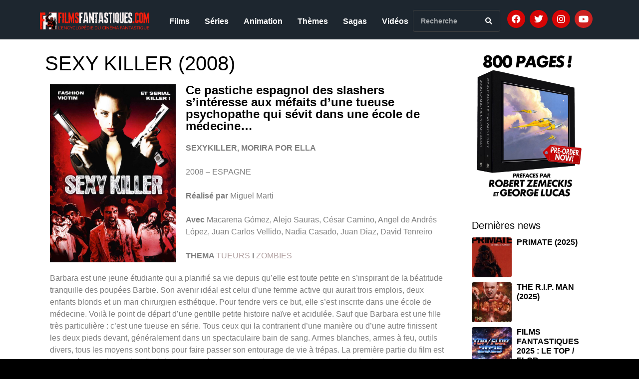

--- FILE ---
content_type: text/html; charset=UTF-8
request_url: https://www.filmsfantastiques.com/2022/05/sexy-killer-2008%EF%BF%BC/
body_size: 19466
content:
<!DOCTYPE html><html lang="fr-FR"><head >	<meta charset="UTF-8" />
	<meta name="viewport" content="width=device-width, initial-scale=1" />
	<meta name='robots' content='index, follow, max-image-preview:large, max-snippet:-1, max-video-preview:-1' />
	<style>img:is([sizes="auto" i], [sizes^="auto," i]) { contain-intrinsic-size: 3000px 1500px }</style>
	
	<!-- This site is optimized with the Yoast SEO plugin v24.5 - https://yoast.com/wordpress/plugins/seo/ -->
	<title>SEXY KILLER (2008) - Films Fantastiques</title>
	<link rel="canonical" href="https://www.filmsfantastiques.com/2022/05/sexy-killer-2008￼/" />
	<meta property="og:locale" content="fr_FR" />
	<meta property="og:type" content="article" />
	<meta property="og:title" content="SEXY KILLER (2008) - Films Fantastiques" />
	<meta property="og:description" content="Ce pastiche espagnol des slashers s’intéresse aux méfaits d’une tueuse psychopathe qui sévit dans une école de médecine… SEXYKILLER, MORIRA POR ELLA 2008 – ESPAGNE Réalisé par Miguel Marti Avec Macarena Gómez, Alejo Sauras, César Camino, Angel de Andrés López, Juan Carlos Vellido, Nadia Casado, Juan Diaz, David Tenreiro THEMA TUEURS I ZOMBIES Barbara est [&hellip;]" />
	<meta property="og:url" content="https://www.filmsfantastiques.com/2022/05/sexy-killer-2008￼/" />
	<meta property="og:site_name" content="Films Fantastiques" />
	<meta property="article:publisher" content="https://www.facebook.com/groups/353396051402951/?ref=bookmarks" />
	<meta property="article:published_time" content="2022-05-11T06:00:00+00:00" />
	<meta property="og:image" content="https://www.filmsfantastiques.com/wp-content/uploads/2022/04/Sexy-Killer-poster-OK.jpg" />
	<meta property="og:image:width" content="1127" />
	<meta property="og:image:height" content="1600" />
	<meta property="og:image:type" content="image/jpeg" />
	<meta name="author" content="Gilles Penso" />
	<meta name="twitter:card" content="summary_large_image" />
	<meta name="twitter:creator" content="@FilmsFantastiq1" />
	<meta name="twitter:site" content="@FilmsFantastiq1" />
	<meta name="twitter:label1" content="Écrit par" />
	<meta name="twitter:data1" content="Gilles Penso" />
	<meta name="twitter:label2" content="Durée de lecture estimée" />
	<meta name="twitter:data2" content="4 minutes" />
	<script type="application/ld+json" class="yoast-schema-graph">{"@context":"https://schema.org","@graph":[{"@type":"Article","@id":"https://www.filmsfantastiques.com/2022/05/sexy-killer-2008%ef%bf%bc/#article","isPartOf":{"@id":"https://www.filmsfantastiques.com/2022/05/sexy-killer-2008%ef%bf%bc/"},"author":{"name":"Gilles Penso","@id":"https://www.filmsfantastiques.com/#/schema/person/3573200adfeab5c61d20bace4eccbaef"},"headline":"SEXY KILLER (2008)","datePublished":"2022-05-11T06:00:00+00:00","mainEntityOfPage":{"@id":"https://www.filmsfantastiques.com/2022/05/sexy-killer-2008%ef%bf%bc/"},"wordCount":819,"commentCount":0,"publisher":{"@id":"https://www.filmsfantastiques.com/#organization"},"image":{"@id":"https://www.filmsfantastiques.com/2022/05/sexy-killer-2008%ef%bf%bc/#primaryimage"},"thumbnailUrl":"https://www.filmsfantastiques.com/wp-content/uploads/2022/04/Sexy-Killer-poster-OK.jpg","articleSection":["Films"],"inLanguage":"fr-FR","potentialAction":[{"@type":"CommentAction","name":"Comment","target":["https://www.filmsfantastiques.com/2022/05/sexy-killer-2008%ef%bf%bc/#respond"]}]},{"@type":"WebPage","@id":"https://www.filmsfantastiques.com/2022/05/sexy-killer-2008%ef%bf%bc/","url":"https://www.filmsfantastiques.com/2022/05/sexy-killer-2008%ef%bf%bc/","name":"SEXY KILLER (2008) - Films Fantastiques","isPartOf":{"@id":"https://www.filmsfantastiques.com/#website"},"primaryImageOfPage":{"@id":"https://www.filmsfantastiques.com/2022/05/sexy-killer-2008%ef%bf%bc/#primaryimage"},"image":{"@id":"https://www.filmsfantastiques.com/2022/05/sexy-killer-2008%ef%bf%bc/#primaryimage"},"thumbnailUrl":"https://www.filmsfantastiques.com/wp-content/uploads/2022/04/Sexy-Killer-poster-OK.jpg","datePublished":"2022-05-11T06:00:00+00:00","breadcrumb":{"@id":"https://www.filmsfantastiques.com/2022/05/sexy-killer-2008%ef%bf%bc/#breadcrumb"},"inLanguage":"fr-FR","potentialAction":[{"@type":"ReadAction","target":["https://www.filmsfantastiques.com/2022/05/sexy-killer-2008%ef%bf%bc/"]}]},{"@type":"ImageObject","inLanguage":"fr-FR","@id":"https://www.filmsfantastiques.com/2022/05/sexy-killer-2008%ef%bf%bc/#primaryimage","url":"https://www.filmsfantastiques.com/wp-content/uploads/2022/04/Sexy-Killer-poster-OK.jpg","contentUrl":"https://www.filmsfantastiques.com/wp-content/uploads/2022/04/Sexy-Killer-poster-OK.jpg","width":1127,"height":1600},{"@type":"BreadcrumbList","@id":"https://www.filmsfantastiques.com/2022/05/sexy-killer-2008%ef%bf%bc/#breadcrumb","itemListElement":[{"@type":"ListItem","position":1,"name":"Accueil","item":"https://www.filmsfantastiques.com/"},{"@type":"ListItem","position":2,"name":"SEXY KILLER (2008)"}]},{"@type":"WebSite","@id":"https://www.filmsfantastiques.com/#website","url":"https://www.filmsfantastiques.com/","name":"Films Fantastiques","description":"L&#039;Encyclopédie du Cinéma Fantastique","publisher":{"@id":"https://www.filmsfantastiques.com/#organization"},"potentialAction":[{"@type":"SearchAction","target":{"@type":"EntryPoint","urlTemplate":"https://www.filmsfantastiques.com/?s={search_term_string}"},"query-input":{"@type":"PropertyValueSpecification","valueRequired":true,"valueName":"search_term_string"}}],"inLanguage":"fr-FR"},{"@type":"Organization","@id":"https://www.filmsfantastiques.com/#organization","name":"Film Fantastiques","url":"https://www.filmsfantastiques.com/","logo":{"@type":"ImageObject","inLanguage":"fr-FR","@id":"https://www.filmsfantastiques.com/#/schema/logo/image/","url":"https://www.filmsfantastiques.com/wp-content/uploads/2020/06/Films-Fantastiques-logo-site-1.png","contentUrl":"https://www.filmsfantastiques.com/wp-content/uploads/2020/06/Films-Fantastiques-logo-site-1.png","width":1095,"height":169,"caption":"Film Fantastiques"},"image":{"@id":"https://www.filmsfantastiques.com/#/schema/logo/image/"},"sameAs":["https://www.facebook.com/groups/353396051402951/?ref=bookmarks","https://x.com/FilmsFantastiq1","https://www.instagram.com/filmsfantastiques/"]},{"@type":"Person","@id":"https://www.filmsfantastiques.com/#/schema/person/3573200adfeab5c61d20bace4eccbaef","name":"Gilles Penso","image":{"@type":"ImageObject","inLanguage":"fr-FR","@id":"https://www.filmsfantastiques.com/#/schema/person/image/","url":"https://secure.gravatar.com/avatar/73365b4ec95e77f3ad3556f687c20eab?s=96&d=mm&r=g","contentUrl":"https://secure.gravatar.com/avatar/73365b4ec95e77f3ad3556f687c20eab?s=96&d=mm&r=g","caption":"Gilles Penso"}}]}</script>
	<!-- / Yoast SEO plugin. -->


<link rel='dns-prefetch' href='//widget.justwatch.com' />
<link rel="alternate" type="application/rss+xml" title="Films Fantastiques &raquo; Flux" href="https://www.filmsfantastiques.com/feed/" />
<link rel="alternate" type="application/rss+xml" title="Films Fantastiques &raquo; Flux des commentaires" href="https://www.filmsfantastiques.com/comments/feed/" />
<link rel="alternate" type="application/rss+xml" title="Films Fantastiques &raquo; SEXY KILLER (2008) Flux des commentaires" href="https://www.filmsfantastiques.com/2022/05/sexy-killer-2008%ef%bf%bc/feed/" />
<script type="text/javascript">
/* <![CDATA[ */
window._wpemojiSettings = {"baseUrl":"https:\/\/s.w.org\/images\/core\/emoji\/15.0.3\/72x72\/","ext":".png","svgUrl":"https:\/\/s.w.org\/images\/core\/emoji\/15.0.3\/svg\/","svgExt":".svg","source":{"concatemoji":"https:\/\/www.filmsfantastiques.com\/wp-includes\/js\/wp-emoji-release.min.js?ver=d20a2f84c29fe909d8089455c923e5e2"}};
/*! This file is auto-generated */
!function(i,n){var o,s,e;function c(e){try{var t={supportTests:e,timestamp:(new Date).valueOf()};sessionStorage.setItem(o,JSON.stringify(t))}catch(e){}}function p(e,t,n){e.clearRect(0,0,e.canvas.width,e.canvas.height),e.fillText(t,0,0);var t=new Uint32Array(e.getImageData(0,0,e.canvas.width,e.canvas.height).data),r=(e.clearRect(0,0,e.canvas.width,e.canvas.height),e.fillText(n,0,0),new Uint32Array(e.getImageData(0,0,e.canvas.width,e.canvas.height).data));return t.every(function(e,t){return e===r[t]})}function u(e,t,n){switch(t){case"flag":return n(e,"\ud83c\udff3\ufe0f\u200d\u26a7\ufe0f","\ud83c\udff3\ufe0f\u200b\u26a7\ufe0f")?!1:!n(e,"\ud83c\uddfa\ud83c\uddf3","\ud83c\uddfa\u200b\ud83c\uddf3")&&!n(e,"\ud83c\udff4\udb40\udc67\udb40\udc62\udb40\udc65\udb40\udc6e\udb40\udc67\udb40\udc7f","\ud83c\udff4\u200b\udb40\udc67\u200b\udb40\udc62\u200b\udb40\udc65\u200b\udb40\udc6e\u200b\udb40\udc67\u200b\udb40\udc7f");case"emoji":return!n(e,"\ud83d\udc26\u200d\u2b1b","\ud83d\udc26\u200b\u2b1b")}return!1}function f(e,t,n){var r="undefined"!=typeof WorkerGlobalScope&&self instanceof WorkerGlobalScope?new OffscreenCanvas(300,150):i.createElement("canvas"),a=r.getContext("2d",{willReadFrequently:!0}),o=(a.textBaseline="top",a.font="600 32px Arial",{});return e.forEach(function(e){o[e]=t(a,e,n)}),o}function t(e){var t=i.createElement("script");t.src=e,t.defer=!0,i.head.appendChild(t)}"undefined"!=typeof Promise&&(o="wpEmojiSettingsSupports",s=["flag","emoji"],n.supports={everything:!0,everythingExceptFlag:!0},e=new Promise(function(e){i.addEventListener("DOMContentLoaded",e,{once:!0})}),new Promise(function(t){var n=function(){try{var e=JSON.parse(sessionStorage.getItem(o));if("object"==typeof e&&"number"==typeof e.timestamp&&(new Date).valueOf()<e.timestamp+604800&&"object"==typeof e.supportTests)return e.supportTests}catch(e){}return null}();if(!n){if("undefined"!=typeof Worker&&"undefined"!=typeof OffscreenCanvas&&"undefined"!=typeof URL&&URL.createObjectURL&&"undefined"!=typeof Blob)try{var e="postMessage("+f.toString()+"("+[JSON.stringify(s),u.toString(),p.toString()].join(",")+"));",r=new Blob([e],{type:"text/javascript"}),a=new Worker(URL.createObjectURL(r),{name:"wpTestEmojiSupports"});return void(a.onmessage=function(e){c(n=e.data),a.terminate(),t(n)})}catch(e){}c(n=f(s,u,p))}t(n)}).then(function(e){for(var t in e)n.supports[t]=e[t],n.supports.everything=n.supports.everything&&n.supports[t],"flag"!==t&&(n.supports.everythingExceptFlag=n.supports.everythingExceptFlag&&n.supports[t]);n.supports.everythingExceptFlag=n.supports.everythingExceptFlag&&!n.supports.flag,n.DOMReady=!1,n.readyCallback=function(){n.DOMReady=!0}}).then(function(){return e}).then(function(){var e;n.supports.everything||(n.readyCallback(),(e=n.source||{}).concatemoji?t(e.concatemoji):e.wpemoji&&e.twemoji&&(t(e.twemoji),t(e.wpemoji)))}))}((window,document),window._wpemojiSettings);
/* ]]> */
</script>
<style id='wp-emoji-styles-inline-css' type='text/css'>

	img.wp-smiley, img.emoji {
		display: inline !important;
		border: none !important;
		box-shadow: none !important;
		height: 1em !important;
		width: 1em !important;
		margin: 0 0.07em !important;
		vertical-align: -0.1em !important;
		background: none !important;
		padding: 0 !important;
	}
</style>
<link rel='stylesheet' id='justwatch-partner-integrations-css' href='https://www.filmsfantastiques.com/wp-content/plugins/justwatch-partner-integrations/dist/wp-justwatch.css?ver=1.0.2' type='text/css' media='all' />
<style id='classic-theme-styles-inline-css' type='text/css'>
/*! This file is auto-generated */
.wp-block-button__link{color:#fff;background-color:#32373c;border-radius:9999px;box-shadow:none;text-decoration:none;padding:calc(.667em + 2px) calc(1.333em + 2px);font-size:1.125em}.wp-block-file__button{background:#32373c;color:#fff;text-decoration:none}
</style>
<style id='global-styles-inline-css' type='text/css'>
:root{--wp--preset--aspect-ratio--square: 1;--wp--preset--aspect-ratio--4-3: 4/3;--wp--preset--aspect-ratio--3-4: 3/4;--wp--preset--aspect-ratio--3-2: 3/2;--wp--preset--aspect-ratio--2-3: 2/3;--wp--preset--aspect-ratio--16-9: 16/9;--wp--preset--aspect-ratio--9-16: 9/16;--wp--preset--color--black: #000000;--wp--preset--color--cyan-bluish-gray: #abb8c3;--wp--preset--color--white: #ffffff;--wp--preset--color--pale-pink: #f78da7;--wp--preset--color--vivid-red: #cf2e2e;--wp--preset--color--luminous-vivid-orange: #ff6900;--wp--preset--color--luminous-vivid-amber: #fcb900;--wp--preset--color--light-green-cyan: #7bdcb5;--wp--preset--color--vivid-green-cyan: #00d084;--wp--preset--color--pale-cyan-blue: #8ed1fc;--wp--preset--color--vivid-cyan-blue: #0693e3;--wp--preset--color--vivid-purple: #9b51e0;--wp--preset--gradient--vivid-cyan-blue-to-vivid-purple: linear-gradient(135deg,rgba(6,147,227,1) 0%,rgb(155,81,224) 100%);--wp--preset--gradient--light-green-cyan-to-vivid-green-cyan: linear-gradient(135deg,rgb(122,220,180) 0%,rgb(0,208,130) 100%);--wp--preset--gradient--luminous-vivid-amber-to-luminous-vivid-orange: linear-gradient(135deg,rgba(252,185,0,1) 0%,rgba(255,105,0,1) 100%);--wp--preset--gradient--luminous-vivid-orange-to-vivid-red: linear-gradient(135deg,rgba(255,105,0,1) 0%,rgb(207,46,46) 100%);--wp--preset--gradient--very-light-gray-to-cyan-bluish-gray: linear-gradient(135deg,rgb(238,238,238) 0%,rgb(169,184,195) 100%);--wp--preset--gradient--cool-to-warm-spectrum: linear-gradient(135deg,rgb(74,234,220) 0%,rgb(151,120,209) 20%,rgb(207,42,186) 40%,rgb(238,44,130) 60%,rgb(251,105,98) 80%,rgb(254,248,76) 100%);--wp--preset--gradient--blush-light-purple: linear-gradient(135deg,rgb(255,206,236) 0%,rgb(152,150,240) 100%);--wp--preset--gradient--blush-bordeaux: linear-gradient(135deg,rgb(254,205,165) 0%,rgb(254,45,45) 50%,rgb(107,0,62) 100%);--wp--preset--gradient--luminous-dusk: linear-gradient(135deg,rgb(255,203,112) 0%,rgb(199,81,192) 50%,rgb(65,88,208) 100%);--wp--preset--gradient--pale-ocean: linear-gradient(135deg,rgb(255,245,203) 0%,rgb(182,227,212) 50%,rgb(51,167,181) 100%);--wp--preset--gradient--electric-grass: linear-gradient(135deg,rgb(202,248,128) 0%,rgb(113,206,126) 100%);--wp--preset--gradient--midnight: linear-gradient(135deg,rgb(2,3,129) 0%,rgb(40,116,252) 100%);--wp--preset--font-size--small: 13px;--wp--preset--font-size--medium: 20px;--wp--preset--font-size--large: 36px;--wp--preset--font-size--x-large: 42px;--wp--preset--spacing--20: 0.44rem;--wp--preset--spacing--30: 0.67rem;--wp--preset--spacing--40: 1rem;--wp--preset--spacing--50: 1.5rem;--wp--preset--spacing--60: 2.25rem;--wp--preset--spacing--70: 3.38rem;--wp--preset--spacing--80: 5.06rem;--wp--preset--shadow--natural: 6px 6px 9px rgba(0, 0, 0, 0.2);--wp--preset--shadow--deep: 12px 12px 50px rgba(0, 0, 0, 0.4);--wp--preset--shadow--sharp: 6px 6px 0px rgba(0, 0, 0, 0.2);--wp--preset--shadow--outlined: 6px 6px 0px -3px rgba(255, 255, 255, 1), 6px 6px rgba(0, 0, 0, 1);--wp--preset--shadow--crisp: 6px 6px 0px rgba(0, 0, 0, 1);}:where(.is-layout-flex){gap: 0.5em;}:where(.is-layout-grid){gap: 0.5em;}body .is-layout-flex{display: flex;}.is-layout-flex{flex-wrap: wrap;align-items: center;}.is-layout-flex > :is(*, div){margin: 0;}body .is-layout-grid{display: grid;}.is-layout-grid > :is(*, div){margin: 0;}:where(.wp-block-columns.is-layout-flex){gap: 2em;}:where(.wp-block-columns.is-layout-grid){gap: 2em;}:where(.wp-block-post-template.is-layout-flex){gap: 1.25em;}:where(.wp-block-post-template.is-layout-grid){gap: 1.25em;}.has-black-color{color: var(--wp--preset--color--black) !important;}.has-cyan-bluish-gray-color{color: var(--wp--preset--color--cyan-bluish-gray) !important;}.has-white-color{color: var(--wp--preset--color--white) !important;}.has-pale-pink-color{color: var(--wp--preset--color--pale-pink) !important;}.has-vivid-red-color{color: var(--wp--preset--color--vivid-red) !important;}.has-luminous-vivid-orange-color{color: var(--wp--preset--color--luminous-vivid-orange) !important;}.has-luminous-vivid-amber-color{color: var(--wp--preset--color--luminous-vivid-amber) !important;}.has-light-green-cyan-color{color: var(--wp--preset--color--light-green-cyan) !important;}.has-vivid-green-cyan-color{color: var(--wp--preset--color--vivid-green-cyan) !important;}.has-pale-cyan-blue-color{color: var(--wp--preset--color--pale-cyan-blue) !important;}.has-vivid-cyan-blue-color{color: var(--wp--preset--color--vivid-cyan-blue) !important;}.has-vivid-purple-color{color: var(--wp--preset--color--vivid-purple) !important;}.has-black-background-color{background-color: var(--wp--preset--color--black) !important;}.has-cyan-bluish-gray-background-color{background-color: var(--wp--preset--color--cyan-bluish-gray) !important;}.has-white-background-color{background-color: var(--wp--preset--color--white) !important;}.has-pale-pink-background-color{background-color: var(--wp--preset--color--pale-pink) !important;}.has-vivid-red-background-color{background-color: var(--wp--preset--color--vivid-red) !important;}.has-luminous-vivid-orange-background-color{background-color: var(--wp--preset--color--luminous-vivid-orange) !important;}.has-luminous-vivid-amber-background-color{background-color: var(--wp--preset--color--luminous-vivid-amber) !important;}.has-light-green-cyan-background-color{background-color: var(--wp--preset--color--light-green-cyan) !important;}.has-vivid-green-cyan-background-color{background-color: var(--wp--preset--color--vivid-green-cyan) !important;}.has-pale-cyan-blue-background-color{background-color: var(--wp--preset--color--pale-cyan-blue) !important;}.has-vivid-cyan-blue-background-color{background-color: var(--wp--preset--color--vivid-cyan-blue) !important;}.has-vivid-purple-background-color{background-color: var(--wp--preset--color--vivid-purple) !important;}.has-black-border-color{border-color: var(--wp--preset--color--black) !important;}.has-cyan-bluish-gray-border-color{border-color: var(--wp--preset--color--cyan-bluish-gray) !important;}.has-white-border-color{border-color: var(--wp--preset--color--white) !important;}.has-pale-pink-border-color{border-color: var(--wp--preset--color--pale-pink) !important;}.has-vivid-red-border-color{border-color: var(--wp--preset--color--vivid-red) !important;}.has-luminous-vivid-orange-border-color{border-color: var(--wp--preset--color--luminous-vivid-orange) !important;}.has-luminous-vivid-amber-border-color{border-color: var(--wp--preset--color--luminous-vivid-amber) !important;}.has-light-green-cyan-border-color{border-color: var(--wp--preset--color--light-green-cyan) !important;}.has-vivid-green-cyan-border-color{border-color: var(--wp--preset--color--vivid-green-cyan) !important;}.has-pale-cyan-blue-border-color{border-color: var(--wp--preset--color--pale-cyan-blue) !important;}.has-vivid-cyan-blue-border-color{border-color: var(--wp--preset--color--vivid-cyan-blue) !important;}.has-vivid-purple-border-color{border-color: var(--wp--preset--color--vivid-purple) !important;}.has-vivid-cyan-blue-to-vivid-purple-gradient-background{background: var(--wp--preset--gradient--vivid-cyan-blue-to-vivid-purple) !important;}.has-light-green-cyan-to-vivid-green-cyan-gradient-background{background: var(--wp--preset--gradient--light-green-cyan-to-vivid-green-cyan) !important;}.has-luminous-vivid-amber-to-luminous-vivid-orange-gradient-background{background: var(--wp--preset--gradient--luminous-vivid-amber-to-luminous-vivid-orange) !important;}.has-luminous-vivid-orange-to-vivid-red-gradient-background{background: var(--wp--preset--gradient--luminous-vivid-orange-to-vivid-red) !important;}.has-very-light-gray-to-cyan-bluish-gray-gradient-background{background: var(--wp--preset--gradient--very-light-gray-to-cyan-bluish-gray) !important;}.has-cool-to-warm-spectrum-gradient-background{background: var(--wp--preset--gradient--cool-to-warm-spectrum) !important;}.has-blush-light-purple-gradient-background{background: var(--wp--preset--gradient--blush-light-purple) !important;}.has-blush-bordeaux-gradient-background{background: var(--wp--preset--gradient--blush-bordeaux) !important;}.has-luminous-dusk-gradient-background{background: var(--wp--preset--gradient--luminous-dusk) !important;}.has-pale-ocean-gradient-background{background: var(--wp--preset--gradient--pale-ocean) !important;}.has-electric-grass-gradient-background{background: var(--wp--preset--gradient--electric-grass) !important;}.has-midnight-gradient-background{background: var(--wp--preset--gradient--midnight) !important;}.has-small-font-size{font-size: var(--wp--preset--font-size--small) !important;}.has-medium-font-size{font-size: var(--wp--preset--font-size--medium) !important;}.has-large-font-size{font-size: var(--wp--preset--font-size--large) !important;}.has-x-large-font-size{font-size: var(--wp--preset--font-size--x-large) !important;}
:where(.wp-block-post-template.is-layout-flex){gap: 1.25em;}:where(.wp-block-post-template.is-layout-grid){gap: 1.25em;}
:where(.wp-block-columns.is-layout-flex){gap: 2em;}:where(.wp-block-columns.is-layout-grid){gap: 2em;}
:root :where(.wp-block-pullquote){font-size: 1.5em;line-height: 1.6;}
</style>
<link rel='stylesheet' id='jupiterx-popups-animation-css' href='https://www.filmsfantastiques.com/wp-content/plugins/jupiterx-core/includes/extensions/raven/assets/lib/animate/animate.min.css?ver=4.8.9' type='text/css' media='all' />
<link rel='stylesheet' id='jupiterx-css' href='https://www.filmsfantastiques.com/wp-content/uploads/jupiterx/compiler/jupiterx/caf2df3.css?ver=4.8.9' type='text/css' media='all' />
<link rel='stylesheet' id='jupiterx-elements-dynamic-styles-css' href='https://www.filmsfantastiques.com/wp-content/uploads/jupiterx/compiler/jupiterx-elements-dynamic-styles/4419723.css?ver=4.8.9' type='text/css' media='all' />
<link rel='stylesheet' id='jet-elements-css' href='https://www.filmsfantastiques.com/wp-content/plugins/jet-elements/assets/css/jet-elements.css?ver=2.6.20.1' type='text/css' media='all' />
<link rel='stylesheet' id='jet-elements-skin-css' href='https://www.filmsfantastiques.com/wp-content/plugins/jet-elements/assets/css/jet-elements-skin.css?ver=2.6.20.1' type='text/css' media='all' />
<link rel='stylesheet' id='elementor-icons-css' href='https://www.filmsfantastiques.com/wp-content/plugins/elementor/assets/lib/eicons/css/elementor-icons.min.css?ver=5.35.0' type='text/css' media='all' />
<link rel='stylesheet' id='elementor-frontend-css' href='https://www.filmsfantastiques.com/wp-content/plugins/elementor/assets/css/frontend.min.css?ver=3.27.6' type='text/css' media='all' />
<link rel='stylesheet' id='font-awesome-css' href='https://www.filmsfantastiques.com/wp-content/plugins/elementor/assets/lib/font-awesome/css/font-awesome.min.css?ver=4.7.0' type='text/css' media='all' />
<link rel='stylesheet' id='jupiterx-core-raven-frontend-css' href='https://www.filmsfantastiques.com/wp-content/plugins/jupiterx-core/includes/extensions/raven/assets/css/frontend.min.css?ver=d20a2f84c29fe909d8089455c923e5e2' type='text/css' media='all' />
<link rel='stylesheet' id='elementor-post-7328-css' href='https://www.filmsfantastiques.com/wp-content/uploads/elementor/css/post-7328.css?ver=1740497936' type='text/css' media='all' />
<link rel='stylesheet' id='flatpickr-css' href='https://www.filmsfantastiques.com/wp-content/plugins/elementor/assets/lib/flatpickr/flatpickr.min.css?ver=4.6.13' type='text/css' media='all' />
<link rel='stylesheet' id='widget-image-css' href='https://www.filmsfantastiques.com/wp-content/plugins/elementor/assets/css/widget-image.min.css?ver=3.27.6' type='text/css' media='all' />
<link rel='stylesheet' id='widget-heading-css' href='https://www.filmsfantastiques.com/wp-content/plugins/elementor/assets/css/widget-heading.min.css?ver=3.27.6' type='text/css' media='all' />
<link rel='stylesheet' id='widget-text-editor-css' href='https://www.filmsfantastiques.com/wp-content/plugins/elementor/assets/css/widget-text-editor.min.css?ver=3.27.6' type='text/css' media='all' />
<link rel='stylesheet' id='elementor-post-64155-css' href='https://www.filmsfantastiques.com/wp-content/uploads/elementor/css/post-64155.css?ver=1740509620' type='text/css' media='all' />
<link rel='stylesheet' id='elementor-post-7271-css' href='https://www.filmsfantastiques.com/wp-content/uploads/elementor/css/post-7271.css?ver=1740497936' type='text/css' media='all' />
<link rel='stylesheet' id='elementor-post-7272-css' href='https://www.filmsfantastiques.com/wp-content/uploads/elementor/css/post-7272.css?ver=1768291458' type='text/css' media='all' />
<link rel='stylesheet' id='google-fonts-1-css' href='https://fonts.googleapis.com/css?family=Roboto%3A100%2C100italic%2C200%2C200italic%2C300%2C300italic%2C400%2C400italic%2C500%2C500italic%2C600%2C600italic%2C700%2C700italic%2C800%2C800italic%2C900%2C900italic%7CRoboto+Slab%3A100%2C100italic%2C200%2C200italic%2C300%2C300italic%2C400%2C400italic%2C500%2C500italic%2C600%2C600italic%2C700%2C700italic%2C800%2C800italic%2C900%2C900italic&#038;display=auto&#038;ver=d20a2f84c29fe909d8089455c923e5e2' type='text/css' media='all' />
<link rel='stylesheet' id='elementor-icons-shared-0-css' href='https://www.filmsfantastiques.com/wp-content/plugins/elementor/assets/lib/font-awesome/css/fontawesome.min.css?ver=5.15.3' type='text/css' media='all' />
<link rel='stylesheet' id='elementor-icons-fa-solid-css' href='https://www.filmsfantastiques.com/wp-content/plugins/elementor/assets/lib/font-awesome/css/solid.min.css?ver=5.15.3' type='text/css' media='all' />
<link rel='stylesheet' id='elementor-icons-fa-brands-css' href='https://www.filmsfantastiques.com/wp-content/plugins/elementor/assets/lib/font-awesome/css/brands.min.css?ver=5.15.3' type='text/css' media='all' />
<link rel="preconnect" href="https://fonts.gstatic.com/" crossorigin><script type="text/javascript" src="https://widget.justwatch.com/justwatch_widget.js?ver=696ac922816a5" id="justwatch-widget-js" async="async" data-wp-strategy="async"></script>
<script type="text/javascript" src="https://www.filmsfantastiques.com/wp-includes/js/jquery/jquery.min.js?ver=3.7.1" id="jquery-core-js"></script>
<script type="text/javascript" src="https://www.filmsfantastiques.com/wp-includes/js/jquery/jquery-migrate.min.js?ver=3.4.1" id="jquery-migrate-js"></script>
<script type="text/javascript" src="https://www.filmsfantastiques.com/wp-content/themes/jupiterx/lib/assets/dist/js/utils.min.js?ver=4.8.9" id="jupiterx-utils-js"></script>
<link rel="https://api.w.org/" href="https://www.filmsfantastiques.com/wp-json/" /><link rel="alternate" title="JSON" type="application/json" href="https://www.filmsfantastiques.com/wp-json/wp/v2/posts/64155" /><link rel="EditURI" type="application/rsd+xml" title="RSD" href="https://www.filmsfantastiques.com/xmlrpc.php?rsd" />

<link rel='shortlink' href='https://www.filmsfantastiques.com/?p=64155' />
<link rel="alternate" title="oEmbed (JSON)" type="application/json+oembed" href="https://www.filmsfantastiques.com/wp-json/oembed/1.0/embed?url=https%3A%2F%2Fwww.filmsfantastiques.com%2F2022%2F05%2Fsexy-killer-2008%25ef%25bf%25bc%2F" />
<link rel="alternate" title="oEmbed (XML)" type="text/xml+oembed" href="https://www.filmsfantastiques.com/wp-json/oembed/1.0/embed?url=https%3A%2F%2Fwww.filmsfantastiques.com%2F2022%2F05%2Fsexy-killer-2008%25ef%25bf%25bc%2F&#038;format=xml" />
		<script>
			document.documentElement.className = document.documentElement.className.replace( 'no-js', 'js' );
		</script>
				<style>
			.no-js img.lazyload { display: none; }
			figure.wp-block-image img.lazyloading { min-width: 150px; }
							.lazyload, .lazyloading { opacity: 0; }
				.lazyloaded {
					opacity: 1;
					transition: opacity 400ms;
					transition-delay: 0ms;
				}
					</style>
		<!-- Analytics by WP Statistics - https://wp-statistics.com -->
<meta name="generator" content="Elementor 3.27.6; features: additional_custom_breakpoints; settings: css_print_method-external, google_font-enabled, font_display-auto">
			<style>
				.e-con.e-parent:nth-of-type(n+4):not(.e-lazyloaded):not(.e-no-lazyload),
				.e-con.e-parent:nth-of-type(n+4):not(.e-lazyloaded):not(.e-no-lazyload) * {
					background-image: none !important;
				}
				@media screen and (max-height: 1024px) {
					.e-con.e-parent:nth-of-type(n+3):not(.e-lazyloaded):not(.e-no-lazyload),
					.e-con.e-parent:nth-of-type(n+3):not(.e-lazyloaded):not(.e-no-lazyload) * {
						background-image: none !important;
					}
				}
				@media screen and (max-height: 640px) {
					.e-con.e-parent:nth-of-type(n+2):not(.e-lazyloaded):not(.e-no-lazyload),
					.e-con.e-parent:nth-of-type(n+2):not(.e-lazyloaded):not(.e-no-lazyload) * {
						background-image: none !important;
					}
				}
			</style>
					<link rel="pingback" href="https://www.filmsfantastiques.com/xmlrpc.php">
		<link rel="icon" href="https://www.filmsfantastiques.com/wp-content/uploads/2020/06/cropped-ms-icon-310x310-1-32x32.png" sizes="32x32" />
<link rel="icon" href="https://www.filmsfantastiques.com/wp-content/uploads/2020/06/cropped-ms-icon-310x310-1-192x192.png" sizes="192x192" />
<link rel="apple-touch-icon" href="https://www.filmsfantastiques.com/wp-content/uploads/2020/06/cropped-ms-icon-310x310-1-180x180.png" />
<meta name="msapplication-TileImage" content="https://www.filmsfantastiques.com/wp-content/uploads/2020/06/cropped-ms-icon-310x310-1-270x270.png" />
		<style type="text/css" id="wp-custom-css">
			body .jupiterx-site {
    padding-top: 0 !important;
}		</style>
		</head><body class="post-template-default single single-post postid-64155 single-format-standard no-js elementor-default elementor-kit-7328 elementor-page elementor-page-64155 jupiterx-post-template-1" itemscope="itemscope" itemtype="http://schema.org/WebPage">
<a class="jupiterx-a11y jupiterx-a11y-skip-navigation-link" href="#jupiterx-main">Skip to content</a><div class="jupiterx-site"><header class="jupiterx-header jupiterx-header-custom" data-jupiterx-settings="{&quot;breakpoint&quot;:&quot;767.98&quot;,&quot;template&quot;:&quot;7271&quot;}" role="banner" itemscope="itemscope" itemtype="http://schema.org/WPHeader">		<div data-elementor-type="header" data-elementor-id="7271" class="elementor elementor-7271">
						<section class="elementor-section elementor-top-section elementor-element elementor-element-5adfd74 elementor-section-boxed elementor-section-height-default elementor-section-height-default" data-id="5adfd74" data-element_type="section" data-settings="{&quot;jet_parallax_layout_list&quot;:[{&quot;jet_parallax_layout_image&quot;:{&quot;url&quot;:&quot;&quot;,&quot;id&quot;:&quot;&quot;,&quot;size&quot;:&quot;&quot;},&quot;_id&quot;:&quot;0ef0bf0&quot;,&quot;jet_parallax_layout_image_tablet&quot;:{&quot;url&quot;:&quot;&quot;,&quot;id&quot;:&quot;&quot;,&quot;size&quot;:&quot;&quot;},&quot;jet_parallax_layout_image_mobile&quot;:{&quot;url&quot;:&quot;&quot;,&quot;id&quot;:&quot;&quot;,&quot;size&quot;:&quot;&quot;},&quot;jet_parallax_layout_speed&quot;:{&quot;unit&quot;:&quot;%&quot;,&quot;size&quot;:50,&quot;sizes&quot;:[]},&quot;jet_parallax_layout_type&quot;:&quot;scroll&quot;,&quot;jet_parallax_layout_direction&quot;:null,&quot;jet_parallax_layout_fx_direction&quot;:null,&quot;jet_parallax_layout_z_index&quot;:&quot;&quot;,&quot;jet_parallax_layout_bg_x&quot;:50,&quot;jet_parallax_layout_bg_x_tablet&quot;:&quot;&quot;,&quot;jet_parallax_layout_bg_x_mobile&quot;:&quot;&quot;,&quot;jet_parallax_layout_bg_y&quot;:50,&quot;jet_parallax_layout_bg_y_tablet&quot;:&quot;&quot;,&quot;jet_parallax_layout_bg_y_mobile&quot;:&quot;&quot;,&quot;jet_parallax_layout_bg_size&quot;:&quot;auto&quot;,&quot;jet_parallax_layout_bg_size_tablet&quot;:&quot;&quot;,&quot;jet_parallax_layout_bg_size_mobile&quot;:&quot;&quot;,&quot;jet_parallax_layout_animation_prop&quot;:&quot;transform&quot;,&quot;jet_parallax_layout_on&quot;:[&quot;desktop&quot;,&quot;tablet&quot;]}],&quot;background_background&quot;:&quot;classic&quot;}">
						<div class="elementor-container elementor-column-gap-default">
					<div class="elementor-column elementor-col-25 elementor-top-column elementor-element elementor-element-3611290" data-id="3611290" data-element_type="column">
			<div class="elementor-widget-wrap elementor-element-populated">
						<div class="elementor-element elementor-element-e2fee00 elementor-widget elementor-widget-raven-site-logo" data-id="e2fee00" data-element_type="widget" data-widget_type="raven-site-logo.default">
				<div class="elementor-widget-container">
							<div class="raven-widget-wrapper">
			<div class="raven-site-logo raven-site-logo-customizer">
									<a class="raven-site-logo-link" href="https://www.filmsfantastiques.com">
								<picture><img data-srcset="https://www.filmsfantastiques.com/wp-content/uploads/2020/06/Films-Fantastiques-logo-site-1.png 1x, https://www.filmsfantastiques.com/wp-content/uploads/2020/06/TITRE-BICOLORE.png 2x"  alt="Films Fantastiques" data-no-lazy="1" data-src="https://www.filmsfantastiques.com/wp-content/uploads/2020/06/Films-Fantastiques-logo-site-1.png" class="lazyload" src="[data-uri]" /><noscript><img data-srcset="https://www.filmsfantastiques.com/wp-content/uploads/2020/06/Films-Fantastiques-logo-site-1.png 1x, https://www.filmsfantastiques.com/wp-content/uploads/2020/06/TITRE-BICOLORE.png 2x"  alt="Films Fantastiques" data-no-lazy="1" data-src="https://www.filmsfantastiques.com/wp-content/uploads/2020/06/Films-Fantastiques-logo-site-1.png" class="lazyload" src="[data-uri]" /><noscript><img srcset="https://www.filmsfantastiques.com/wp-content/uploads/2020/06/Films-Fantastiques-logo-site-1.png 1x, https://www.filmsfantastiques.com/wp-content/uploads/2020/06/TITRE-BICOLORE.png 2x" src="https://www.filmsfantastiques.com/wp-content/uploads/2020/06/Films-Fantastiques-logo-site-1.png" alt="Films Fantastiques" data-no-lazy="1" /></noscript></noscript></picture>									</a>
							</div>
		</div>
						</div>
				</div>
					</div>
		</div>
				<div class="elementor-column elementor-col-25 elementor-top-column elementor-element elementor-element-ff10a44" data-id="ff10a44" data-element_type="column">
			<div class="elementor-widget-wrap elementor-element-populated">
						<div class="elementor-element elementor-element-717a1b9 raven-mobile-nav-menu-align-center raven-tablet-nav-menu-align-center raven-breakpoint-mobile raven-nav-menu-align-left raven-mobile-nav-menu-align-left elementor-widget elementor-widget-raven-nav-menu" data-id="717a1b9" data-element_type="widget" data-settings="{&quot;mobile_layout&quot;:&quot;full-screen&quot;,&quot;submenu_icon&quot;:&quot;&lt;svg 0=\&quot;fas fa-chevron-down\&quot; class=\&quot;e-font-icon-svg e-fas-chevron-down\&quot;&gt;\n\t\t\t\t\t&lt;use xlink:href=\&quot;#fas-chevron-down\&quot;&gt;\n\t\t\t\t\t\t&lt;symbol id=\&quot;fas-chevron-down\&quot; viewBox=\&quot;0 0 448 512\&quot;&gt;\n\t\t\t\t\t\t\t&lt;path d=\&quot;M207.029 381.476L12.686 187.132c-9.373-9.373-9.373-24.569 0-33.941l22.667-22.667c9.357-9.357 24.522-9.375 33.901-.04L224 284.505l154.745-154.021c9.379-9.335 24.544-9.317 33.901.04l22.667 22.667c9.373 9.373 9.373 24.569 0 33.941L240.971 381.476c-9.373 9.372-24.569 9.372-33.942 0z\&quot;&gt;&lt;\/path&gt;\n\t\t\t\t\t\t&lt;\/symbol&gt;\n\t\t\t\t\t&lt;\/use&gt;\n\t\t\t\t&lt;\/svg&gt;&quot;,&quot;submenu_space_between&quot;:{&quot;unit&quot;:&quot;px&quot;,&quot;size&quot;:&quot;&quot;,&quot;sizes&quot;:[]},&quot;submenu_opening_position&quot;:&quot;bottom&quot;,&quot;mobile_menu_item_full_width&quot;:&quot;no&quot;}" data-widget_type="raven-nav-menu.default">
				<div class="elementor-widget-container">
							<nav class="raven-nav-menu-main raven-nav-menu-horizontal raven-nav-menu-tablet- raven-nav-menu-mobile- raven-nav-icons-hidden-tablet raven-nav-icons-hidden-mobile">
			<ul id="menu-717a1b9" class="raven-nav-menu"><li class="menu-item menu-item-type-post_type menu-item-object-page menu-item-27601"><a href="https://www.filmsfantastiques.com/les-films-fantastiques/" class="raven-menu-item raven-link-item ">Films</a></li>
<li class="menu-item menu-item-type-post_type menu-item-object-page menu-item-24816"><a href="https://www.filmsfantastiques.com/seriestv/" class="raven-menu-item raven-link-item ">Séries</a></li>
<li class="menu-item menu-item-type-post_type menu-item-object-page menu-item-93041"><a href="https://www.filmsfantastiques.com/les-films-danimation/" class="raven-menu-item raven-link-item ">Animation</a></li>
<li class="menu-item menu-item-type-post_type menu-item-object-page menu-item-37933"><a href="https://www.filmsfantastiques.com/themes/" class="raven-menu-item raven-link-item ">Thèmes</a></li>
<li class="menu-item menu-item-type-post_type menu-item-object-page menu-item-39181"><a href="https://www.filmsfantastiques.com/sagas-fantastiques/" class="raven-menu-item raven-link-item ">Sagas</a></li>
<li class="menu-item menu-item-type-post_type menu-item-object-page menu-item-40840"><a href="https://www.filmsfantastiques.com/videos/" class="raven-menu-item raven-link-item ">Vidéos</a></li>
</ul>		</nav>

		<div class="raven-nav-menu-toggle">

						<div class="raven-nav-menu-toggle-button ">
				
				<div class="hamburger hamburger--vortex">
					<div class="hamburger-box">
						<div class="hamburger-inner"></div>
					</div>
				</div>
								</div>

		</div>
		<nav class="raven-nav-icons-hidden-tablet raven-nav-icons-hidden-mobile raven-nav-menu-mobile raven-nav-menu-full-screen">
										<div class="raven-nav-menu-close-button">
					<span class="raven-nav-menu-close-icon">&times;</span>
				</div>
						<div class="raven-container">
				<ul id="menu-mobile-717a1b9" class="raven-nav-menu"><li class="menu-item menu-item-type-post_type menu-item-object-page menu-item-27601"><a href="https://www.filmsfantastiques.com/les-films-fantastiques/" class="raven-menu-item raven-link-item ">Films</a></li>
<li class="menu-item menu-item-type-post_type menu-item-object-page menu-item-24816"><a href="https://www.filmsfantastiques.com/seriestv/" class="raven-menu-item raven-link-item ">Séries</a></li>
<li class="menu-item menu-item-type-post_type menu-item-object-page menu-item-93041"><a href="https://www.filmsfantastiques.com/les-films-danimation/" class="raven-menu-item raven-link-item ">Animation</a></li>
<li class="menu-item menu-item-type-post_type menu-item-object-page menu-item-37933"><a href="https://www.filmsfantastiques.com/themes/" class="raven-menu-item raven-link-item ">Thèmes</a></li>
<li class="menu-item menu-item-type-post_type menu-item-object-page menu-item-39181"><a href="https://www.filmsfantastiques.com/sagas-fantastiques/" class="raven-menu-item raven-link-item ">Sagas</a></li>
<li class="menu-item menu-item-type-post_type menu-item-object-page menu-item-40840"><a href="https://www.filmsfantastiques.com/videos/" class="raven-menu-item raven-link-item ">Vidéos</a></li>
</ul>			</div>
		</nav>
						</div>
				</div>
					</div>
		</div>
				<div class="elementor-column elementor-col-25 elementor-top-column elementor-element elementor-element-0a34683" data-id="0a34683" data-element_type="column">
			<div class="elementor-widget-wrap elementor-element-populated">
						<div class="elementor-element elementor-element-317d606 elementor-widget__width-auto elementor-hidden-phone elementor-widget elementor-widget-raven-search-form" data-id="317d606" data-element_type="widget" data-settings="{&quot;_skin&quot;:&quot;classic&quot;}" data-widget_type="raven-search-form.classic">
				<div class="elementor-widget-container">
							<form class="raven-search-form raven-search-form-classic" method="get" action="https://www.filmsfantastiques.com/" role="search">
			<div class="raven-search-form-container">
				<div class="raven-search-form-inner">
					<label class="elementor-screen-only" for="raven-search-form-input">Search</label>
					<input id="raven-search-form-input" class="raven-search-form-input" type="search" name="s" placeholder="Recherche" />
																		<button class="raven-search-form-button raven-search-form-button-svg" type="submit" aria-label="Search">
									<i class="fas fa-search"></i>								</button>
																	</div>
			</div>
		</form>
						</div>
				</div>
					</div>
		</div>
				<div class="elementor-column elementor-col-25 elementor-top-column elementor-element elementor-element-ead220e elementor-hidden-tablet elementor-hidden-phone" data-id="ead220e" data-element_type="column">
			<div class="elementor-widget-wrap elementor-element-populated">
						<div class="elementor-element elementor-element-6d17b2a elementor-shape-circle elementor-hidden-phone elementor-grid-0 e-grid-align-center elementor-widget elementor-widget-social-icons" data-id="6d17b2a" data-element_type="widget" data-widget_type="social-icons.default">
				<div class="elementor-widget-container">
							<div class="elementor-social-icons-wrapper elementor-grid">
							<span class="elementor-grid-item">
					<a class="elementor-icon elementor-social-icon elementor-social-icon-facebook elementor-repeater-item-57f696e" href="https://www.facebook.com/groups/353396051402951/?ref=bookmarks" target="_blank">
						<span class="elementor-screen-only">Facebook</span>
						<i class="fab fa-facebook"></i>					</a>
				</span>
							<span class="elementor-grid-item">
					<a class="elementor-icon elementor-social-icon elementor-social-icon-twitter elementor-repeater-item-c16b35e" href="https://twitter.com/GillesPenso?ref_src=twsrc%5Egoogle%7Ctwcamp%5Eserp%7Ctwgr%5Eauthor" target="_blank">
						<span class="elementor-screen-only">Twitter</span>
						<i class="fab fa-twitter"></i>					</a>
				</span>
							<span class="elementor-grid-item">
					<a class="elementor-icon elementor-social-icon elementor-social-icon-instagram elementor-repeater-item-ee63208" href="https://www.instagram.com/flmsfantastiques/" target="_blank">
						<span class="elementor-screen-only">Instagram</span>
						<i class="fab fa-instagram"></i>					</a>
				</span>
							<span class="elementor-grid-item">
					<a class="elementor-icon elementor-social-icon elementor-social-icon-youtube elementor-repeater-item-2cdc048" href="https://www.youtube.com/@filmsfantastiques6590/videos" target="_blank">
						<span class="elementor-screen-only">Youtube</span>
						<i class="fab fa-youtube"></i>					</a>
				</span>
					</div>
						</div>
				</div>
					</div>
		</div>
					</div>
		</section>
				</div>
		</header><main id="jupiterx-main" class="jupiterx-main"><div class="jupiterx-main-content"><div class="container"><div class="row"><div id="jupiterx-primary" class="jupiterx-primary col-lg-9"><div class="jupiterx-content" role="main" itemprop="mainEntityOfPage" itemscope="itemscope" itemtype="http://schema.org/Blog"><article id="64155" class="jupiterx-post post-64155 post type-post status-publish format-standard has-post-thumbnail hentry category-films" itemscope="itemscope" itemtype="http://schema.org/BlogPosting" itemprop="blogPost"><header class="jupiterx-post-header"><h1 class="jupiterx-post-title" itemprop="headline">SEXY KILLER (2008)</h1></header><div class="jupiterx-post-body" itemprop="articleBody"><div class="jupiterx-post-content clearfix" itemprop="text">		<div data-elementor-type="wp-post" data-elementor-id="64155" class="elementor elementor-64155">
						<section class="elementor-section elementor-top-section elementor-element elementor-element-7151a964 elementor-section-boxed elementor-section-height-default elementor-section-height-default" data-id="7151a964" data-element_type="section" data-settings="{&quot;jet_parallax_layout_list&quot;:[{&quot;jet_parallax_layout_image&quot;:{&quot;url&quot;:&quot;&quot;,&quot;id&quot;:&quot;&quot;,&quot;size&quot;:&quot;&quot;},&quot;_id&quot;:&quot;f36df57&quot;,&quot;jet_parallax_layout_image_tablet&quot;:{&quot;url&quot;:&quot;&quot;,&quot;id&quot;:&quot;&quot;,&quot;size&quot;:&quot;&quot;},&quot;jet_parallax_layout_image_mobile&quot;:{&quot;url&quot;:&quot;&quot;,&quot;id&quot;:&quot;&quot;,&quot;size&quot;:&quot;&quot;},&quot;jet_parallax_layout_speed&quot;:{&quot;unit&quot;:&quot;%&quot;,&quot;size&quot;:50,&quot;sizes&quot;:[]},&quot;jet_parallax_layout_type&quot;:&quot;scroll&quot;,&quot;jet_parallax_layout_direction&quot;:null,&quot;jet_parallax_layout_fx_direction&quot;:null,&quot;jet_parallax_layout_z_index&quot;:&quot;&quot;,&quot;jet_parallax_layout_bg_x&quot;:50,&quot;jet_parallax_layout_bg_x_tablet&quot;:&quot;&quot;,&quot;jet_parallax_layout_bg_x_mobile&quot;:&quot;&quot;,&quot;jet_parallax_layout_bg_y&quot;:50,&quot;jet_parallax_layout_bg_y_tablet&quot;:&quot;&quot;,&quot;jet_parallax_layout_bg_y_mobile&quot;:&quot;&quot;,&quot;jet_parallax_layout_bg_size&quot;:&quot;auto&quot;,&quot;jet_parallax_layout_bg_size_tablet&quot;:&quot;&quot;,&quot;jet_parallax_layout_bg_size_mobile&quot;:&quot;&quot;,&quot;jet_parallax_layout_animation_prop&quot;:&quot;transform&quot;,&quot;jet_parallax_layout_on&quot;:[&quot;desktop&quot;,&quot;tablet&quot;]}]}">
						<div class="elementor-container elementor-column-gap-default">
					<div class="elementor-column elementor-col-33 elementor-top-column elementor-element elementor-element-12b651bf" data-id="12b651bf" data-element_type="column">
			<div class="elementor-widget-wrap elementor-element-populated">
						<div class="elementor-element elementor-element-777dffa1 elementor-widget elementor-widget-image" data-id="777dffa1" data-element_type="widget" data-widget_type="image.default">
				<div class="elementor-widget-container">
															<img fetchpriority="high" decoding="async" width="721" height="1024"   alt="" data-srcset="https://www.filmsfantastiques.com/wp-content/uploads/2022/04/Sexy-Killer-poster-OK-721x1024.jpg 721w, https://www.filmsfantastiques.com/wp-content/uploads/2022/04/Sexy-Killer-poster-OK-211x300.jpg 211w, https://www.filmsfantastiques.com/wp-content/uploads/2022/04/Sexy-Killer-poster-OK-768x1090.jpg 768w, https://www.filmsfantastiques.com/wp-content/uploads/2022/04/Sexy-Killer-poster-OK-1082x1536.jpg 1082w, https://www.filmsfantastiques.com/wp-content/uploads/2022/04/Sexy-Killer-poster-OK.jpg 1127w"  data-src="https://www.filmsfantastiques.com/wp-content/uploads/2022/04/Sexy-Killer-poster-OK-721x1024.jpg" data-sizes="(max-width: 721px) 100vw, 721px" class="attachment-large size-large wp-image-64156 lazyload" src="[data-uri]" /><noscript><img fetchpriority="high" decoding="async" width="721" height="1024" src="https://www.filmsfantastiques.com/wp-content/uploads/2022/04/Sexy-Killer-poster-OK-721x1024.jpg" class="attachment-large size-large wp-image-64156" alt="" srcset="https://www.filmsfantastiques.com/wp-content/uploads/2022/04/Sexy-Killer-poster-OK-721x1024.jpg 721w, https://www.filmsfantastiques.com/wp-content/uploads/2022/04/Sexy-Killer-poster-OK-211x300.jpg 211w, https://www.filmsfantastiques.com/wp-content/uploads/2022/04/Sexy-Killer-poster-OK-768x1090.jpg 768w, https://www.filmsfantastiques.com/wp-content/uploads/2022/04/Sexy-Killer-poster-OK-1082x1536.jpg 1082w, https://www.filmsfantastiques.com/wp-content/uploads/2022/04/Sexy-Killer-poster-OK.jpg 1127w" sizes="(max-width: 721px) 100vw, 721px" /></noscript>															</div>
				</div>
					</div>
		</div>
				<div class="elementor-column elementor-col-66 elementor-top-column elementor-element elementor-element-777dbb98" data-id="777dbb98" data-element_type="column">
			<div class="elementor-widget-wrap elementor-element-populated">
						<div class="elementor-element elementor-element-60c1e484 elementor-widget elementor-widget-heading" data-id="60c1e484" data-element_type="widget" data-widget_type="heading.default">
				<div class="elementor-widget-container">
					<h4 class="elementor-heading-title elementor-size-default"><p style="margin: 0cm;font-size: 12pt;font-family: Calibri, sans-serif;font-weight: 400"><b><span style="font-size: 18pt;font-family: Helvetica">Ce pastiche espagnol des slashers s’intéresse aux méfaits d’une tueuse psychopathe qui sévit dans une école de médecine…</span></b><span style="font-family: Helvetica, sans-serif;font-size: 1.5rem;font-weight: var( --e-global-typography-primary-font-weight )"></span></p></h4>				</div>
				</div>
				<div class="elementor-element elementor-element-bd72ecf elementor-widget elementor-widget-text-editor" data-id="bd72ecf" data-element_type="widget" data-widget_type="text-editor.default">
				<div class="elementor-widget-container">
									<p class="MsoNormal" style="margin: 0cm; font-size: 12pt; font-family: Calibri, sans-serif; color: #000000;"><b><span style="font-family: Helvetica; color: #7f7f7f;">SEXYKILLER, MORIRA POR ELLA</span></b></p><p class="MsoNormal" style="margin: 0cm; font-size: 12pt; font-family: Calibri, sans-serif; color: #000000;"><span style="font-size: 8pt; font-family: Helvetica; color: #7f7f7f;"> </span></p><p class="MsoNormal" style="margin: 0cm; font-size: 12pt; font-family: Calibri, sans-serif; color: #000000;"><span style="font-family: Helvetica; color: #7f7f7f;">2008 – ESPAGNE</span></p><p class="MsoNormal" style="margin: 0cm; font-size: 12pt; font-family: Calibri, sans-serif; color: #000000;"><span style="font-size: 8pt; font-family: Helvetica; color: #7f7f7f;"> </span></p><p class="MsoNormal" style="margin: 0cm; font-size: 12pt; font-family: Calibri, sans-serif; color: #000000;"><b><span style="font-family: Helvetica; color: #7f7f7f;">Réalisé par </span></b><span style="font-family: Helvetica; color: #7f7f7f;">Miguel Marti<b></b></span></p><p class="MsoNormal" style="margin: 0cm; font-size: 12pt; font-family: Calibri, sans-serif; color: #000000;"><span style="font-size: 8pt; font-family: Helvetica; color: #7f7f7f;"> </span></p><p class="MsoNormal" style="margin: 0cm; font-size: 12pt; font-family: Calibri, sans-serif; color: #000000;"><b><span style="font-family: Helvetica; color: #7f7f7f;">Avec </span></b><span style="font-family: Helvetica; color: #7f7f7f;">Macarena Gómez, Alejo Sauras, César Camino, Angel de Andrés López, Juan Carlos Vellido, Nadia Casado, Juan Diaz, David Tenreiro</span><b></b></p><p class="MsoNormal" style="margin: 0cm; font-size: 12pt; font-family: Calibri, sans-serif; color: #000000;"><span style="font-size: 8pt; font-family: Helvetica; color: #7f7f7f;"> </span></p><p class="MsoNormal" style="margin: 0cm; font-size: 12pt; font-family: Calibri, sans-serif; color: #000000;"><b><span style="font-family: Helvetica; color: #7f7f7f;">THEMA </span></b><span style="font-family: Helvetica; color: #7f7f7f;"><a href="https://www.filmsfantastiques.com/2014/04/thema-tueurs/">TUEURS</a> <b>I</b> <a href="https://www.filmsfantastiques.com/2014/04/thema-zombies/">ZOMBIES</a></span></p>								</div>
				</div>
					</div>
		</div>
					</div>
		</section>
				<section class="elementor-section elementor-top-section elementor-element elementor-element-66a4528d elementor-section-boxed elementor-section-height-default elementor-section-height-default" data-id="66a4528d" data-element_type="section" data-settings="{&quot;jet_parallax_layout_list&quot;:[{&quot;jet_parallax_layout_image&quot;:{&quot;url&quot;:&quot;&quot;,&quot;id&quot;:&quot;&quot;,&quot;size&quot;:&quot;&quot;},&quot;_id&quot;:&quot;a3e756d&quot;,&quot;jet_parallax_layout_image_tablet&quot;:{&quot;url&quot;:&quot;&quot;,&quot;id&quot;:&quot;&quot;,&quot;size&quot;:&quot;&quot;},&quot;jet_parallax_layout_image_mobile&quot;:{&quot;url&quot;:&quot;&quot;,&quot;id&quot;:&quot;&quot;,&quot;size&quot;:&quot;&quot;},&quot;jet_parallax_layout_speed&quot;:{&quot;unit&quot;:&quot;%&quot;,&quot;size&quot;:50,&quot;sizes&quot;:[]},&quot;jet_parallax_layout_type&quot;:&quot;scroll&quot;,&quot;jet_parallax_layout_direction&quot;:null,&quot;jet_parallax_layout_fx_direction&quot;:null,&quot;jet_parallax_layout_z_index&quot;:&quot;&quot;,&quot;jet_parallax_layout_bg_x&quot;:50,&quot;jet_parallax_layout_bg_x_tablet&quot;:&quot;&quot;,&quot;jet_parallax_layout_bg_x_mobile&quot;:&quot;&quot;,&quot;jet_parallax_layout_bg_y&quot;:50,&quot;jet_parallax_layout_bg_y_tablet&quot;:&quot;&quot;,&quot;jet_parallax_layout_bg_y_mobile&quot;:&quot;&quot;,&quot;jet_parallax_layout_bg_size&quot;:&quot;auto&quot;,&quot;jet_parallax_layout_bg_size_tablet&quot;:&quot;&quot;,&quot;jet_parallax_layout_bg_size_mobile&quot;:&quot;&quot;,&quot;jet_parallax_layout_animation_prop&quot;:&quot;transform&quot;,&quot;jet_parallax_layout_on&quot;:[&quot;desktop&quot;,&quot;tablet&quot;]}]}">
						<div class="elementor-container elementor-column-gap-default">
					<div class="elementor-column elementor-col-100 elementor-top-column elementor-element elementor-element-63d49cd0" data-id="63d49cd0" data-element_type="column">
			<div class="elementor-widget-wrap elementor-element-populated">
						<div class="elementor-element elementor-element-4d729c69 elementor-widget elementor-widget-text-editor" data-id="4d729c69" data-element_type="widget" data-widget_type="text-editor.default">
				<div class="elementor-widget-container">
									<p class="MsoNormal" style="margin: 0cm; font-size: 12pt; font-family: Calibri, sans-serif; color: #000000;"><span style="font-family: Helvetica; color: #7f7f7f;">Barbara est une jeune étudiante qui a planifié sa vie depuis qu’elle est toute petite en s’inspirant de la béatitude tranquille des poupées Barbie. Son avenir idéal est celui d’une femme active qui aurait trois emplois, deux enfants blonds et un mari chirurgien esthétique. Pour tendre vers ce but, elle s’est inscrite dans une école de médecine. Voilà le point de départ d’une gentille petite histoire naïve et acidulée. Sauf que Barbara est une fille très particulière : c’est une tueuse en série. Tous ceux qui la contrarient d’une manière ou d’une autre finissent les deux pieds devant, généralement dans un spectaculaire bain de sang. Armes blanches, armes à feu, outils divers, tous les moyens sont bons pour faire passer son entourage de vie à trépas. La première partie du film est structurée sous forme d’un flash-back raconté par Barbara, alors qu’elle est sur le point d’achever un voyou qui a écrasé en voiture son chien adoré. Un gag récurrent nous permet donc de retrouver régulièrement le pauvre gars dans des situations de plus en plus déplaisantes, contraint d’écouter les confessions de la pétulante psychopathe. Les méfaits répétés de la jeune fille affolent bientôt la police et la presse qui s’empressent de parler de « l’assassin du campus ». L’enquête suit son cours tant bien que mal, mais aucun soupçon ne se porte sur Barbara…</span></p>								</div>
				</div>
					</div>
		</div>
					</div>
		</section>
				<section class="elementor-section elementor-top-section elementor-element elementor-element-d77e41f elementor-section-boxed elementor-section-height-default elementor-section-height-default" data-id="d77e41f" data-element_type="section" data-settings="{&quot;jet_parallax_layout_list&quot;:[{&quot;jet_parallax_layout_image&quot;:{&quot;url&quot;:&quot;&quot;,&quot;id&quot;:&quot;&quot;,&quot;size&quot;:&quot;&quot;},&quot;_id&quot;:&quot;d786473&quot;,&quot;jet_parallax_layout_image_tablet&quot;:{&quot;url&quot;:&quot;&quot;,&quot;id&quot;:&quot;&quot;,&quot;size&quot;:&quot;&quot;},&quot;jet_parallax_layout_image_mobile&quot;:{&quot;url&quot;:&quot;&quot;,&quot;id&quot;:&quot;&quot;,&quot;size&quot;:&quot;&quot;},&quot;jet_parallax_layout_speed&quot;:{&quot;unit&quot;:&quot;%&quot;,&quot;size&quot;:50,&quot;sizes&quot;:[]},&quot;jet_parallax_layout_type&quot;:&quot;scroll&quot;,&quot;jet_parallax_layout_direction&quot;:null,&quot;jet_parallax_layout_fx_direction&quot;:null,&quot;jet_parallax_layout_z_index&quot;:&quot;&quot;,&quot;jet_parallax_layout_bg_x&quot;:50,&quot;jet_parallax_layout_bg_x_tablet&quot;:&quot;&quot;,&quot;jet_parallax_layout_bg_x_mobile&quot;:&quot;&quot;,&quot;jet_parallax_layout_bg_y&quot;:50,&quot;jet_parallax_layout_bg_y_tablet&quot;:&quot;&quot;,&quot;jet_parallax_layout_bg_y_mobile&quot;:&quot;&quot;,&quot;jet_parallax_layout_bg_size&quot;:&quot;auto&quot;,&quot;jet_parallax_layout_bg_size_tablet&quot;:&quot;&quot;,&quot;jet_parallax_layout_bg_size_mobile&quot;:&quot;&quot;,&quot;jet_parallax_layout_animation_prop&quot;:&quot;transform&quot;,&quot;jet_parallax_layout_on&quot;:[&quot;desktop&quot;,&quot;tablet&quot;]}]}">
						<div class="elementor-container elementor-column-gap-default">
					<div class="elementor-column elementor-col-100 elementor-top-column elementor-element elementor-element-737da7ed" data-id="737da7ed" data-element_type="column">
			<div class="elementor-widget-wrap elementor-element-populated">
						<div class="elementor-element elementor-element-6e14097c elementor-widget elementor-widget-image" data-id="6e14097c" data-element_type="widget" data-widget_type="image.default">
				<div class="elementor-widget-container">
															<img decoding="async" width="1024" height="685"   alt="" data-srcset="https://www.filmsfantastiques.com/wp-content/uploads/2022/05/Sexy-Killer-photo-4-1024x685.jpg 1024w, https://www.filmsfantastiques.com/wp-content/uploads/2022/05/Sexy-Killer-photo-4-300x201.jpg 300w, https://www.filmsfantastiques.com/wp-content/uploads/2022/05/Sexy-Killer-photo-4-768x514.jpg 768w, https://www.filmsfantastiques.com/wp-content/uploads/2022/05/Sexy-Killer-photo-4.jpg 1134w"  data-src="https://www.filmsfantastiques.com/wp-content/uploads/2022/05/Sexy-Killer-photo-4-1024x685.jpg" data-sizes="(max-width: 1024px) 100vw, 1024px" class="attachment-large size-large wp-image-64164 lazyload" src="[data-uri]" /><noscript><img decoding="async" width="1024" height="685" src="https://www.filmsfantastiques.com/wp-content/uploads/2022/05/Sexy-Killer-photo-4-1024x685.jpg" class="attachment-large size-large wp-image-64164" alt="" srcset="https://www.filmsfantastiques.com/wp-content/uploads/2022/05/Sexy-Killer-photo-4-1024x685.jpg 1024w, https://www.filmsfantastiques.com/wp-content/uploads/2022/05/Sexy-Killer-photo-4-300x201.jpg 300w, https://www.filmsfantastiques.com/wp-content/uploads/2022/05/Sexy-Killer-photo-4-768x514.jpg 768w, https://www.filmsfantastiques.com/wp-content/uploads/2022/05/Sexy-Killer-photo-4.jpg 1134w" sizes="(max-width: 1024px) 100vw, 1024px" /></noscript>															</div>
				</div>
					</div>
		</div>
					</div>
		</section>
				<section class="elementor-section elementor-top-section elementor-element elementor-element-56907ed6 elementor-section-boxed elementor-section-height-default elementor-section-height-default" data-id="56907ed6" data-element_type="section" data-settings="{&quot;jet_parallax_layout_list&quot;:[{&quot;jet_parallax_layout_image&quot;:{&quot;url&quot;:&quot;&quot;,&quot;id&quot;:&quot;&quot;,&quot;size&quot;:&quot;&quot;},&quot;_id&quot;:&quot;a3e756d&quot;,&quot;jet_parallax_layout_image_tablet&quot;:{&quot;url&quot;:&quot;&quot;,&quot;id&quot;:&quot;&quot;,&quot;size&quot;:&quot;&quot;},&quot;jet_parallax_layout_image_mobile&quot;:{&quot;url&quot;:&quot;&quot;,&quot;id&quot;:&quot;&quot;,&quot;size&quot;:&quot;&quot;},&quot;jet_parallax_layout_speed&quot;:{&quot;unit&quot;:&quot;%&quot;,&quot;size&quot;:50,&quot;sizes&quot;:[]},&quot;jet_parallax_layout_type&quot;:&quot;scroll&quot;,&quot;jet_parallax_layout_direction&quot;:null,&quot;jet_parallax_layout_fx_direction&quot;:null,&quot;jet_parallax_layout_z_index&quot;:&quot;&quot;,&quot;jet_parallax_layout_bg_x&quot;:50,&quot;jet_parallax_layout_bg_x_tablet&quot;:&quot;&quot;,&quot;jet_parallax_layout_bg_x_mobile&quot;:&quot;&quot;,&quot;jet_parallax_layout_bg_y&quot;:50,&quot;jet_parallax_layout_bg_y_tablet&quot;:&quot;&quot;,&quot;jet_parallax_layout_bg_y_mobile&quot;:&quot;&quot;,&quot;jet_parallax_layout_bg_size&quot;:&quot;auto&quot;,&quot;jet_parallax_layout_bg_size_tablet&quot;:&quot;&quot;,&quot;jet_parallax_layout_bg_size_mobile&quot;:&quot;&quot;,&quot;jet_parallax_layout_animation_prop&quot;:&quot;transform&quot;,&quot;jet_parallax_layout_on&quot;:[&quot;desktop&quot;,&quot;tablet&quot;]}]}">
						<div class="elementor-container elementor-column-gap-default">
					<div class="elementor-column elementor-col-100 elementor-top-column elementor-element elementor-element-18321213" data-id="18321213" data-element_type="column">
			<div class="elementor-widget-wrap elementor-element-populated">
						<div class="elementor-element elementor-element-6a5bd36d elementor-widget elementor-widget-text-editor" data-id="6a5bd36d" data-element_type="widget" data-widget_type="text-editor.default">
				<div class="elementor-widget-container">
									<p class="MsoNormal" style="margin: 0cm; font-size: 12pt; font-family: Calibri, sans-serif; color: #000000;"><span style="font-family: Helvetica; color: #7f7f7f;">Tête coupée et conservée dans un frigo, cadavre aux entrailles pendantes exhibé pendant un cours de médecine, mutilations en série, meurtres violents et originaux (avec une mention spéciale pour le talon aiguille qui s’enfonce dans la tempe d’un professeur), <b>Sexy Killer</b> n’y va pas avec le dos de la cuiller côté gore, démarrant par un pastiche potache de <span style="color: #993300;"><a style="color: #993300;" href="https://www.filmsfantastiques.com/2014/04/scream/"><b>Scream</b></a></span> avant d’emprunter des sentiers plus inattendus. Car à mi-parcours, la parodie de slasher part dans une direction surprenante, alors qu’entrent en scène deux autres étudiants en médecine, </span><span style="font-family: Helvetica; color: #7f7f7f;">Alex (Alejo Sauras) et Tomas (Cesar Camino). Ce dernier a inventé une machine capable de projeter sur un écran les dernières images vues par un mort. Cette idée scénaristique excentrique (qui n’est pas sans rappeler le postulat de <span style="color: #993300;"><a style="color: #993300;" href="https://www.filmsfantastiques.com/2018/10/1971-quatre-mouches-de-velours-gris/"><b>Quatre mouches de velours gris</b></a></span> de Dario Argento) pourrait permettre de faire avancer l’enquête d’un grand pas. Or Barbara se laisse séduire par Tomas, qu’elle croit être son parfait alter-ego. Un quiproquo tenace la laisse en effet imaginer qu’il est lui aussi un meurtrier en série, alors qu’il travaille en réalité à la morgue. L’idylle qui s’installe entre eux ne sera pas un long fleuve tranquille…</span></p>								</div>
				</div>
					</div>
		</div>
					</div>
		</section>
				<section class="elementor-section elementor-top-section elementor-element elementor-element-12585dd0 elementor-section-boxed elementor-section-height-default elementor-section-height-default" data-id="12585dd0" data-element_type="section" data-settings="{&quot;jet_parallax_layout_list&quot;:[{&quot;jet_parallax_layout_image&quot;:{&quot;url&quot;:&quot;&quot;,&quot;id&quot;:&quot;&quot;,&quot;size&quot;:&quot;&quot;},&quot;_id&quot;:&quot;ee4b87e&quot;,&quot;jet_parallax_layout_image_tablet&quot;:{&quot;url&quot;:&quot;&quot;,&quot;id&quot;:&quot;&quot;,&quot;size&quot;:&quot;&quot;},&quot;jet_parallax_layout_image_mobile&quot;:{&quot;url&quot;:&quot;&quot;,&quot;id&quot;:&quot;&quot;,&quot;size&quot;:&quot;&quot;},&quot;jet_parallax_layout_speed&quot;:{&quot;unit&quot;:&quot;%&quot;,&quot;size&quot;:50,&quot;sizes&quot;:[]},&quot;jet_parallax_layout_type&quot;:&quot;scroll&quot;,&quot;jet_parallax_layout_direction&quot;:null,&quot;jet_parallax_layout_fx_direction&quot;:null,&quot;jet_parallax_layout_z_index&quot;:&quot;&quot;,&quot;jet_parallax_layout_bg_x&quot;:50,&quot;jet_parallax_layout_bg_x_tablet&quot;:&quot;&quot;,&quot;jet_parallax_layout_bg_x_mobile&quot;:&quot;&quot;,&quot;jet_parallax_layout_bg_y&quot;:50,&quot;jet_parallax_layout_bg_y_tablet&quot;:&quot;&quot;,&quot;jet_parallax_layout_bg_y_mobile&quot;:&quot;&quot;,&quot;jet_parallax_layout_bg_size&quot;:&quot;auto&quot;,&quot;jet_parallax_layout_bg_size_tablet&quot;:&quot;&quot;,&quot;jet_parallax_layout_bg_size_mobile&quot;:&quot;&quot;,&quot;jet_parallax_layout_animation_prop&quot;:&quot;transform&quot;,&quot;jet_parallax_layout_on&quot;:[&quot;desktop&quot;,&quot;tablet&quot;]}]}">
						<div class="elementor-container elementor-column-gap-default">
					<div class="elementor-column elementor-col-100 elementor-top-column elementor-element elementor-element-336e5381" data-id="336e5381" data-element_type="column">
			<div class="elementor-widget-wrap elementor-element-populated">
						<div class="elementor-element elementor-element-f29588a elementor-widget elementor-widget-heading" data-id="f29588a" data-element_type="widget" data-widget_type="heading.default">
				<div class="elementor-widget-container">
					<h4 class="elementor-heading-title elementor-size-default"><p align="center" style="margin: 0cm;font-size: 12pt;font-family: Calibri, sans-serif;font-weight: 400"><b><span style="font-size: 18pt;font-family: Helvetica">La mort lui va si bien</span></b><span style="font-family: Helvetica, sans-serif;font-size: 1.5rem;font-weight: var( --e-global-typography-primary-font-weight )"></span></p></h4>				</div>
				</div>
					</div>
		</div>
					</div>
		</section>
				<section class="elementor-section elementor-top-section elementor-element elementor-element-7c34756b elementor-section-boxed elementor-section-height-default elementor-section-height-default" data-id="7c34756b" data-element_type="section" data-settings="{&quot;jet_parallax_layout_list&quot;:[{&quot;jet_parallax_layout_image&quot;:{&quot;url&quot;:&quot;&quot;,&quot;id&quot;:&quot;&quot;,&quot;size&quot;:&quot;&quot;},&quot;_id&quot;:&quot;a3e756d&quot;,&quot;jet_parallax_layout_image_tablet&quot;:{&quot;url&quot;:&quot;&quot;,&quot;id&quot;:&quot;&quot;,&quot;size&quot;:&quot;&quot;},&quot;jet_parallax_layout_image_mobile&quot;:{&quot;url&quot;:&quot;&quot;,&quot;id&quot;:&quot;&quot;,&quot;size&quot;:&quot;&quot;},&quot;jet_parallax_layout_speed&quot;:{&quot;unit&quot;:&quot;%&quot;,&quot;size&quot;:50,&quot;sizes&quot;:[]},&quot;jet_parallax_layout_type&quot;:&quot;scroll&quot;,&quot;jet_parallax_layout_direction&quot;:null,&quot;jet_parallax_layout_fx_direction&quot;:null,&quot;jet_parallax_layout_z_index&quot;:&quot;&quot;,&quot;jet_parallax_layout_bg_x&quot;:50,&quot;jet_parallax_layout_bg_x_tablet&quot;:&quot;&quot;,&quot;jet_parallax_layout_bg_x_mobile&quot;:&quot;&quot;,&quot;jet_parallax_layout_bg_y&quot;:50,&quot;jet_parallax_layout_bg_y_tablet&quot;:&quot;&quot;,&quot;jet_parallax_layout_bg_y_mobile&quot;:&quot;&quot;,&quot;jet_parallax_layout_bg_size&quot;:&quot;auto&quot;,&quot;jet_parallax_layout_bg_size_tablet&quot;:&quot;&quot;,&quot;jet_parallax_layout_bg_size_mobile&quot;:&quot;&quot;,&quot;jet_parallax_layout_animation_prop&quot;:&quot;transform&quot;,&quot;jet_parallax_layout_on&quot;:[&quot;desktop&quot;,&quot;tablet&quot;]}]}">
						<div class="elementor-container elementor-column-gap-default">
					<div class="elementor-column elementor-col-100 elementor-top-column elementor-element elementor-element-c0cca2f" data-id="c0cca2f" data-element_type="column">
			<div class="elementor-widget-wrap elementor-element-populated">
						<div class="elementor-element elementor-element-283e41a6 elementor-widget elementor-widget-text-editor" data-id="283e41a6" data-element_type="widget" data-widget_type="text-editor.default">
				<div class="elementor-widget-container">
									<p class="MsoNormal" style="margin: 0cm; font-size: 12pt; font-family: Calibri, sans-serif; color: #000000;"><span style="font-family: Helvetica; color: #7f7f7f;">Délicieuse dans le rôle de cette « psycho-killeuse » instinctive qui ne réfrène aucune de ses impulsions, Macarena Gómez (que les fantastciophiles ont découverte dans le <span style="color: #993300;"><a style="color: #993300;" href="https://www.filmsfantastiques.com/2016/08/dagon/"><b>Dagon</b></a></span> de Stuart Gordon) excelle dans le double registre du charme et de la comédie (son visage est d’une incroyable mobilité, digne d’un personnage de Tex Avery). Brisant régulièrement le fameux quatrième mur pour parler à la caméra et rendre le spectateur complice de ses actes, elle justifie ses meurtres en affirmant avec malice : « la question n’est pas pourquoi, mais pourquoi pas ». Le scénario de Paco Cabezas (<b>Les Disparus</b>) déborde d’idées folles qui s’imbriquent plutôt bien les unes avec les autres (on aurait pu frôler l’indigestion, mais le miracle opère), portées à l’écran par la mise en scène extrêmement inventive de </span><span style="font-family: Helvetica; color: #7f7f7f;">Miguel Marti qui multiplie les idées visuelles étonnantes. <b>Sexy Killer</b> ne recule pas devant les références, citant</span><span style="font-family: Helvetica; color: #7f7f7f;"><span style="color: #993300;"><a style="color: #993300;" href="https://www.filmsfantastiques.com/2015/05/saga-vendredi-13/"> <b>Vendredi 13</b></a></span>, <b><span style="color: #993300;"><a style="color: #993300;" href="https://www.filmsfantastiques.com/2014/04/titanic/">Titanic</a></span>, <span style="color: #993300;"><a style="color: #993300;" href="https://www.filmsfantastiques.com/2014/04/le-silence-des-agneaux/">Le Silence des agneaux</a></span>, <span style="color: #993300;"><a style="color: #993300;" href="https://www.filmsfantastiques.com/2014/02/evil-dead/">Evil Dead</a></span></b>, clignant de l’œil vers <span style="color: #993300;"><a style="color: #993300;" href="https://www.filmsfantastiques.com/2014/04/scream/"><b>Scream</b></a></span>, <b>Crocodile Dundee</b> et <span style="color: #993300;"><a style="color: #993300;" href="https://www.filmsfantastiques.com/2014/02/la-nuit-des-morts-vivants/"><b>La Nuit des morts-vivants</b></a></span>. Mais au-delà de l’exercice de style parodique, rien n’empêche de lire en filigrane le désespoir d’un être à la dérive dont l’apparente absence de tabous et de barrière morale masque un grand vide affectif que rien ne pourra jamais combler, ce que laisse entrevoir un épilogue en équilibre instable entre l’exubérance et la tristesse.</span></p><p class="MsoNormal" style="margin: 0cm; font-size: 12pt; font-family: Calibri, sans-serif; color: #000000;"><span style="font-family: Helvetica; color: #7f7f7f;"> </span></p><p class="MsoNormal" style="margin: 0cm; font-size: 12pt; font-family: Calibri, sans-serif; color: #000000; text-align: right;" align="right"><span style="font-family: Helvetica; color: #7f7f7f;">© Gilles Penso</span></p>								</div>
				</div>
					</div>
		</div>
					</div>
		</section>
				<section class="elementor-section elementor-top-section elementor-element elementor-element-1f158cd1 elementor-section-boxed elementor-section-height-default elementor-section-height-default" data-id="1f158cd1" data-element_type="section" data-settings="{&quot;jet_parallax_layout_list&quot;:[{&quot;jet_parallax_layout_image&quot;:{&quot;url&quot;:&quot;&quot;,&quot;id&quot;:&quot;&quot;,&quot;size&quot;:&quot;&quot;},&quot;_id&quot;:&quot;9296afe&quot;,&quot;jet_parallax_layout_image_tablet&quot;:{&quot;url&quot;:&quot;&quot;,&quot;id&quot;:&quot;&quot;,&quot;size&quot;:&quot;&quot;},&quot;jet_parallax_layout_image_mobile&quot;:{&quot;url&quot;:&quot;&quot;,&quot;id&quot;:&quot;&quot;,&quot;size&quot;:&quot;&quot;},&quot;jet_parallax_layout_speed&quot;:{&quot;unit&quot;:&quot;%&quot;,&quot;size&quot;:50,&quot;sizes&quot;:[]},&quot;jet_parallax_layout_type&quot;:&quot;scroll&quot;,&quot;jet_parallax_layout_direction&quot;:null,&quot;jet_parallax_layout_fx_direction&quot;:null,&quot;jet_parallax_layout_z_index&quot;:&quot;&quot;,&quot;jet_parallax_layout_bg_x&quot;:50,&quot;jet_parallax_layout_bg_x_tablet&quot;:&quot;&quot;,&quot;jet_parallax_layout_bg_x_mobile&quot;:&quot;&quot;,&quot;jet_parallax_layout_bg_y&quot;:50,&quot;jet_parallax_layout_bg_y_tablet&quot;:&quot;&quot;,&quot;jet_parallax_layout_bg_y_mobile&quot;:&quot;&quot;,&quot;jet_parallax_layout_bg_size&quot;:&quot;auto&quot;,&quot;jet_parallax_layout_bg_size_tablet&quot;:&quot;&quot;,&quot;jet_parallax_layout_bg_size_mobile&quot;:&quot;&quot;,&quot;jet_parallax_layout_animation_prop&quot;:&quot;transform&quot;,&quot;jet_parallax_layout_on&quot;:[&quot;desktop&quot;,&quot;tablet&quot;]}]}">
						<div class="elementor-container elementor-column-gap-default">
					<div class="elementor-column elementor-col-100 elementor-top-column elementor-element elementor-element-7952cd04" data-id="7952cd04" data-element_type="column">
			<div class="elementor-widget-wrap elementor-element-populated">
						<div class="elementor-element elementor-element-73bbf71c elementor-widget elementor-widget-text-editor" data-id="73bbf71c" data-element_type="widget" data-widget_type="text-editor.default">
				<div class="elementor-widget-container">
									<p style="text-align: center;"><span style="color: #000000;"><br></span></p><p style="text-align: center;"><span style="color: #000000;">Partagez cet article</span></p>								</div>
				</div>
					</div>
		</div>
					</div>
		</section>
				</div>
		</div><div class="jupiterx-social-share jupiterx-social-share-post"><div class="jupiterx-social-share-inner"><a class="jupiterx-social-share-link btn jupiterx-social-share-facebook" href="https://facebook.com/sharer/sharer.php?u=https://www.filmsfantastiques.com/2022/05/sexy-killer-2008%ef%bf%bc/" target="_blank" aria-label="Share on Facebook"><span class="jupiterx-icon jupiterx-icon-facebook-f"></span></a><a class="jupiterx-social-share-link btn jupiterx-social-share-twitter" href="https://twitter.com/intent/tweet/?text=SEXY%20KILLER%20(2008)&#038;url=https://www.filmsfantastiques.com/2022/05/sexy-killer-2008%ef%bf%bc/" target="_blank" aria-label="Share on Twitter"><span class="jupiterx-icon jupiterx-icon-twitter"></span></a><a class="jupiterx-social-share-link btn jupiterx-social-share-email" href="mailto:?subject=SEXY%20KILLER%20(2008)&#038;body=https://www.filmsfantastiques.com/2022/05/sexy-killer-2008%ef%bf%bc/" target="_self" aria-label="Share on Email"><span class="jupiterx-icon jupiterx-icon-share-email"></span></a></div></div></div></article></div></div><aside class="jupiterx-sidebar jupiterx-secondary col-lg-3" role="complementary" itemscope="itemscope" itemtype="http://schema.org/WPSideBar"><div id="block-32" class="jupiterx-widget widget_block block-32 widget_block"><div class="jupiterx-widget-content">
<figure class="wp-block-image size-large is-resized"><a href="https://amzn.eu/d/8dsTd4t"><img decoding="async" width="772" height="1024"  alt=""  style="width:224px;height:auto" data-srcset="https://www.filmsfantastiques.com/wp-content/uploads/2025/10/Pub-Doug-Book-3-772x1024.jpg 772w, https://www.filmsfantastiques.com/wp-content/uploads/2025/10/Pub-Doug-Book-3-226x300.jpg 226w, https://www.filmsfantastiques.com/wp-content/uploads/2025/10/Pub-Doug-Book-3-768x1018.jpg 768w, https://www.filmsfantastiques.com/wp-content/uploads/2025/10/Pub-Doug-Book-3-1159x1536.jpg 1159w, https://www.filmsfantastiques.com/wp-content/uploads/2025/10/Pub-Doug-Book-3.jpg 1440w"  data-src="https://www.filmsfantastiques.com/wp-content/uploads/2025/10/Pub-Doug-Book-3-772x1024.jpg" data-sizes="(max-width: 772px) 100vw, 772px" class="wp-image-131482 lazyload" src="[data-uri]" /><noscript><img decoding="async" width="772" height="1024" src="https://www.filmsfantastiques.com/wp-content/uploads/2025/10/Pub-Doug-Book-3-772x1024.jpg" alt="" class="wp-image-131482" style="width:224px;height:auto" srcset="https://www.filmsfantastiques.com/wp-content/uploads/2025/10/Pub-Doug-Book-3-772x1024.jpg 772w, https://www.filmsfantastiques.com/wp-content/uploads/2025/10/Pub-Doug-Book-3-226x300.jpg 226w, https://www.filmsfantastiques.com/wp-content/uploads/2025/10/Pub-Doug-Book-3-768x1018.jpg 768w, https://www.filmsfantastiques.com/wp-content/uploads/2025/10/Pub-Doug-Book-3-1159x1536.jpg 1159w, https://www.filmsfantastiques.com/wp-content/uploads/2025/10/Pub-Doug-Book-3.jpg 1440w" sizes="(max-width: 772px) 100vw, 772px" /></noscript></a></figure>
</div></div><div id="jupiterx_posts-3" class="jupiterx-widget widget_jupiterx_posts jupiterx_posts-3 widget_jupiterx_posts"><h3 class="card-title">Dernières news</h3><div class="jupiterx-widget-content"><div class="jupiterx-widget-posts-wrapper"><div class="jupiterx-widget-posts-item has-thumbnail"><div class="jupiterx-widget-posts-image entry-img"><img width="150" height="150"   alt="" data-object-fit="cover" decoding="async" data-srcset="https://www.filmsfantastiques.com/wp-content/uploads/2026/01/Primate-poster-OK2-150x150.jpg 150w, https://www.filmsfantastiques.com/wp-content/uploads/2026/01/Primate-poster-OK2-500x500.jpg 500w"  data-src="https://www.filmsfantastiques.com/wp-content/uploads/2026/01/Primate-poster-OK2-150x150.jpg" data-sizes="(max-width: 150px) 100vw, 150px" class="attachment-thumbnail size-thumbnail wp-post-image lazyload" src="[data-uri]" /><noscript><img width="150" height="150" src="https://www.filmsfantastiques.com/wp-content/uploads/2026/01/Primate-poster-OK2-150x150.jpg" class="attachment-thumbnail size-thumbnail wp-post-image" alt="" data-object-fit="cover" decoding="async" srcset="https://www.filmsfantastiques.com/wp-content/uploads/2026/01/Primate-poster-OK2-150x150.jpg 150w, https://www.filmsfantastiques.com/wp-content/uploads/2026/01/Primate-poster-OK2-500x500.jpg 500w" sizes="(max-width: 150px) 100vw, 150px" /></noscript></div><div class="jupiterx-widget-posts-main"><h4 class="jupiterx-widget-posts-post-title entry-title"><a title="PRIMATE (2025)" href="https://www.filmsfantastiques.com/2026/01/primate-2025/">PRIMATE (2025)</a></h4></div></div><div class="jupiterx-widget-posts-item has-thumbnail"><div class="jupiterx-widget-posts-image entry-img"><img width="150" height="150"   alt="" data-object-fit="cover" decoding="async" data-srcset="https://www.filmsfantastiques.com/wp-content/uploads/2026/01/Rip-Man-poster-OK4-150x150.jpg 150w, https://www.filmsfantastiques.com/wp-content/uploads/2026/01/Rip-Man-poster-OK4-500x500.jpg 500w"  data-src="https://www.filmsfantastiques.com/wp-content/uploads/2026/01/Rip-Man-poster-OK4-150x150.jpg" data-sizes="(max-width: 150px) 100vw, 150px" class="attachment-thumbnail size-thumbnail wp-post-image lazyload" src="[data-uri]" /><noscript><img width="150" height="150" src="https://www.filmsfantastiques.com/wp-content/uploads/2026/01/Rip-Man-poster-OK4-150x150.jpg" class="attachment-thumbnail size-thumbnail wp-post-image" alt="" data-object-fit="cover" decoding="async" srcset="https://www.filmsfantastiques.com/wp-content/uploads/2026/01/Rip-Man-poster-OK4-150x150.jpg 150w, https://www.filmsfantastiques.com/wp-content/uploads/2026/01/Rip-Man-poster-OK4-500x500.jpg 500w" sizes="(max-width: 150px) 100vw, 150px" /></noscript></div><div class="jupiterx-widget-posts-main"><h4 class="jupiterx-widget-posts-post-title entry-title"><a title="THE R.I.P. MAN (2025)" href="https://www.filmsfantastiques.com/2026/01/the-r-i-p-man-2025/">THE R.I.P. MAN (2025)</a></h4></div></div><div class="jupiterx-widget-posts-item has-thumbnail"><div class="jupiterx-widget-posts-image entry-img"><img width="150" height="150"   alt="" data-object-fit="cover" decoding="async" data-srcset="https://www.filmsfantastiques.com/wp-content/uploads/2025/12/TOP-FLOP-2025-visuel-150x150.jpg 150w, https://www.filmsfantastiques.com/wp-content/uploads/2025/12/TOP-FLOP-2025-visuel-500x500.jpg 500w"  data-src="https://www.filmsfantastiques.com/wp-content/uploads/2025/12/TOP-FLOP-2025-visuel-150x150.jpg" data-sizes="(max-width: 150px) 100vw, 150px" class="attachment-thumbnail size-thumbnail wp-post-image lazyload" src="[data-uri]" /><noscript><img width="150" height="150" src="https://www.filmsfantastiques.com/wp-content/uploads/2025/12/TOP-FLOP-2025-visuel-150x150.jpg" class="attachment-thumbnail size-thumbnail wp-post-image" alt="" data-object-fit="cover" decoding="async" srcset="https://www.filmsfantastiques.com/wp-content/uploads/2025/12/TOP-FLOP-2025-visuel-150x150.jpg 150w, https://www.filmsfantastiques.com/wp-content/uploads/2025/12/TOP-FLOP-2025-visuel-500x500.jpg 500w" sizes="(max-width: 150px) 100vw, 150px" /></noscript></div><div class="jupiterx-widget-posts-main"><h4 class="jupiterx-widget-posts-post-title entry-title"><a title="FILMS FANTASTIQUES 2025 : LE TOP / FLOP" href="https://www.filmsfantastiques.com/2025/12/films-fantastiques-2025-le-top-flop/">FILMS FANTASTIQUES 2025 : LE TOP / FLOP</a></h4></div></div><div class="jupiterx-widget-posts-item has-thumbnail"><div class="jupiterx-widget-posts-image entry-img"><img width="150" height="150"   alt="" data-object-fit="cover" decoding="async" data-srcset="https://www.filmsfantastiques.com/wp-content/uploads/2025/07/Avatar-de-feu-et-de-cendres-poster-OK2-150x150.jpg 150w, https://www.filmsfantastiques.com/wp-content/uploads/2025/07/Avatar-de-feu-et-de-cendres-poster-OK2-500x500.jpg 500w"  data-src="https://www.filmsfantastiques.com/wp-content/uploads/2025/07/Avatar-de-feu-et-de-cendres-poster-OK2-150x150.jpg" data-sizes="(max-width: 150px) 100vw, 150px" class="attachment-thumbnail size-thumbnail wp-post-image lazyload" src="[data-uri]" /><noscript><img width="150" height="150" src="https://www.filmsfantastiques.com/wp-content/uploads/2025/07/Avatar-de-feu-et-de-cendres-poster-OK2-150x150.jpg" class="attachment-thumbnail size-thumbnail wp-post-image" alt="" data-object-fit="cover" decoding="async" srcset="https://www.filmsfantastiques.com/wp-content/uploads/2025/07/Avatar-de-feu-et-de-cendres-poster-OK2-150x150.jpg 150w, https://www.filmsfantastiques.com/wp-content/uploads/2025/07/Avatar-de-feu-et-de-cendres-poster-OK2-500x500.jpg 500w" sizes="(max-width: 150px) 100vw, 150px" /></noscript></div><div class="jupiterx-widget-posts-main"><h4 class="jupiterx-widget-posts-post-title entry-title"><a title="AVATAR : DE FEU ET DE CENDRES (2025)" href="https://www.filmsfantastiques.com/2025/12/avatar-de-feu-et-de-cendres-2025/">AVATAR : DE FEU ET DE CENDRES (2025)</a></h4></div></div><div class="jupiterx-widget-posts-item has-thumbnail"><div class="jupiterx-widget-posts-image entry-img"><img width="150" height="150"   alt="" data-object-fit="cover" decoding="async" data-srcset="https://www.filmsfantastiques.com/wp-content/uploads/2025/12/Prompt-poster-OK-150x150.jpg 150w, https://www.filmsfantastiques.com/wp-content/uploads/2025/12/Prompt-poster-OK-500x500.jpg 500w"  data-src="https://www.filmsfantastiques.com/wp-content/uploads/2025/12/Prompt-poster-OK-150x150.jpg" data-sizes="(max-width: 150px) 100vw, 150px" class="attachment-thumbnail size-thumbnail wp-post-image lazyload" src="[data-uri]" /><noscript><img width="150" height="150" src="https://www.filmsfantastiques.com/wp-content/uploads/2025/12/Prompt-poster-OK-150x150.jpg" class="attachment-thumbnail size-thumbnail wp-post-image" alt="" data-object-fit="cover" decoding="async" srcset="https://www.filmsfantastiques.com/wp-content/uploads/2025/12/Prompt-poster-OK-150x150.jpg 150w, https://www.filmsfantastiques.com/wp-content/uploads/2025/12/Prompt-poster-OK-500x500.jpg 500w" sizes="(max-width: 150px) 100vw, 150px" /></noscript></div><div class="jupiterx-widget-posts-main"><h4 class="jupiterx-widget-posts-post-title entry-title"><a title="PROMPT (2025)" href="https://www.filmsfantastiques.com/2025/12/prompt-2025/">PROMPT (2025)</a></h4></div></div><div class="jupiterx-widget-posts-item has-thumbnail"><div class="jupiterx-widget-posts-image entry-img"><img width="150" height="150"   alt="" data-object-fit="cover" decoding="async" data-srcset="https://www.filmsfantastiques.com/wp-content/uploads/2025/12/Noel-2025-150x150.jpg 150w, https://www.filmsfantastiques.com/wp-content/uploads/2025/12/Noel-2025-500x500.jpg 500w"  data-src="https://www.filmsfantastiques.com/wp-content/uploads/2025/12/Noel-2025-150x150.jpg" data-sizes="(max-width: 150px) 100vw, 150px" class="attachment-thumbnail size-thumbnail wp-post-image lazyload" src="[data-uri]" /><noscript><img width="150" height="150" src="https://www.filmsfantastiques.com/wp-content/uploads/2025/12/Noel-2025-150x150.jpg" class="attachment-thumbnail size-thumbnail wp-post-image" alt="" data-object-fit="cover" decoding="async" srcset="https://www.filmsfantastiques.com/wp-content/uploads/2025/12/Noel-2025-150x150.jpg 150w, https://www.filmsfantastiques.com/wp-content/uploads/2025/12/Noel-2025-500x500.jpg 500w" sizes="(max-width: 150px) 100vw, 150px" /></noscript></div><div class="jupiterx-widget-posts-main"><h4 class="jupiterx-widget-posts-post-title entry-title"><a title="FILMS FANTASTIQUES DE NOËL : NOTRE SÉLECTION 2025" href="https://www.filmsfantastiques.com/2025/12/films-fantastiques-de-noel-notre-selection-2024-2/">FILMS FANTASTIQUES DE NOËL : NOTRE SÉLECTION 2025</a></h4></div></div><div class="jupiterx-widget-posts-item has-thumbnail"><div class="jupiterx-widget-posts-image entry-img"><img width="150" height="150"   alt="" data-object-fit="cover" decoding="async" data-srcset="https://www.filmsfantastiques.com/wp-content/uploads/2025/12/Troll-2-2025-poster-OK4-150x150.jpg 150w, https://www.filmsfantastiques.com/wp-content/uploads/2025/12/Troll-2-2025-poster-OK4-500x500.jpg 500w"  data-src="https://www.filmsfantastiques.com/wp-content/uploads/2025/12/Troll-2-2025-poster-OK4-150x150.jpg" data-sizes="(max-width: 150px) 100vw, 150px" class="attachment-thumbnail size-thumbnail wp-post-image lazyload" src="[data-uri]" /><noscript><img width="150" height="150" src="https://www.filmsfantastiques.com/wp-content/uploads/2025/12/Troll-2-2025-poster-OK4-150x150.jpg" class="attachment-thumbnail size-thumbnail wp-post-image" alt="" data-object-fit="cover" decoding="async" srcset="https://www.filmsfantastiques.com/wp-content/uploads/2025/12/Troll-2-2025-poster-OK4-150x150.jpg 150w, https://www.filmsfantastiques.com/wp-content/uploads/2025/12/Troll-2-2025-poster-OK4-500x500.jpg 500w" sizes="(max-width: 150px) 100vw, 150px" /></noscript></div><div class="jupiterx-widget-posts-main"><h4 class="jupiterx-widget-posts-post-title entry-title"><a title="TROLL 2 (2025)" href="https://www.filmsfantastiques.com/2025/12/troll-2-2025/">TROLL 2 (2025)</a></h4></div></div></div></div></div><div id="block-30" class="jupiterx-widget widget_block block-30 widget_block"><div class="jupiterx-widget-content">
<figure class="wp-block-image size-large is-resized"><a href="https://amzn.eu/d/8DUiUBh"><img loading="lazy" decoding="async" width="1024" height="1024"  alt=""  style="width:224px;height:auto" data-srcset="https://www.filmsfantastiques.com/wp-content/uploads/2024/10/Ridley-scott-citations-1024x1024.jpg 1024w, https://www.filmsfantastiques.com/wp-content/uploads/2024/10/Ridley-scott-citations-300x300.jpg 300w, https://www.filmsfantastiques.com/wp-content/uploads/2024/10/Ridley-scott-citations-150x150.jpg 150w, https://www.filmsfantastiques.com/wp-content/uploads/2024/10/Ridley-scott-citations-768x768.jpg 768w, https://www.filmsfantastiques.com/wp-content/uploads/2024/10/Ridley-scott-citations-500x500.jpg 500w, https://www.filmsfantastiques.com/wp-content/uploads/2024/10/Ridley-scott-citations.jpg 1417w"  data-src="https://www.filmsfantastiques.com/wp-content/uploads/2024/10/Ridley-scott-citations-1024x1024.jpg" data-sizes="(max-width: 1024px) 100vw, 1024px" class="wp-image-105649 lazyload" src="[data-uri]" /><noscript><img loading="lazy" decoding="async" width="1024" height="1024" src="https://www.filmsfantastiques.com/wp-content/uploads/2024/10/Ridley-scott-citations-1024x1024.jpg" alt="" class="wp-image-105649" style="width:224px;height:auto" srcset="https://www.filmsfantastiques.com/wp-content/uploads/2024/10/Ridley-scott-citations-1024x1024.jpg 1024w, https://www.filmsfantastiques.com/wp-content/uploads/2024/10/Ridley-scott-citations-300x300.jpg 300w, https://www.filmsfantastiques.com/wp-content/uploads/2024/10/Ridley-scott-citations-150x150.jpg 150w, https://www.filmsfantastiques.com/wp-content/uploads/2024/10/Ridley-scott-citations-768x768.jpg 768w, https://www.filmsfantastiques.com/wp-content/uploads/2024/10/Ridley-scott-citations-500x500.jpg 500w, https://www.filmsfantastiques.com/wp-content/uploads/2024/10/Ridley-scott-citations.jpg 1417w" sizes="(max-width: 1024px) 100vw, 1024px" /></noscript></a></figure>
</div></div><div id="block-29" class="jupiterx-widget widget_block block-29 widget_block"><div class="jupiterx-widget-content">
<figure class="wp-block-image size-large is-resized"><a href="https://amzn.eu/d/37WpnHD"><img loading="lazy" decoding="async" width="1024" height="1024"  alt=""  style="width:225px;height:auto" data-srcset="https://www.filmsfantastiques.com/wp-content/uploads/2024/10/Spielberg-citations-1024x1024.jpg 1024w, https://www.filmsfantastiques.com/wp-content/uploads/2024/10/Spielberg-citations-300x300.jpg 300w, https://www.filmsfantastiques.com/wp-content/uploads/2024/10/Spielberg-citations-150x150.jpg 150w, https://www.filmsfantastiques.com/wp-content/uploads/2024/10/Spielberg-citations-768x768.jpg 768w, https://www.filmsfantastiques.com/wp-content/uploads/2024/10/Spielberg-citations-500x500.jpg 500w, https://www.filmsfantastiques.com/wp-content/uploads/2024/10/Spielberg-citations.jpg 1417w"  data-src="https://www.filmsfantastiques.com/wp-content/uploads/2024/10/Spielberg-citations-1024x1024.jpg" data-sizes="(max-width: 1024px) 100vw, 1024px" class="wp-image-105648 lazyload" src="[data-uri]" /><noscript><img loading="lazy" decoding="async" width="1024" height="1024" src="https://www.filmsfantastiques.com/wp-content/uploads/2024/10/Spielberg-citations-1024x1024.jpg" alt="" class="wp-image-105648" style="width:225px;height:auto" srcset="https://www.filmsfantastiques.com/wp-content/uploads/2024/10/Spielberg-citations-1024x1024.jpg 1024w, https://www.filmsfantastiques.com/wp-content/uploads/2024/10/Spielberg-citations-300x300.jpg 300w, https://www.filmsfantastiques.com/wp-content/uploads/2024/10/Spielberg-citations-150x150.jpg 150w, https://www.filmsfantastiques.com/wp-content/uploads/2024/10/Spielberg-citations-768x768.jpg 768w, https://www.filmsfantastiques.com/wp-content/uploads/2024/10/Spielberg-citations-500x500.jpg 500w, https://www.filmsfantastiques.com/wp-content/uploads/2024/10/Spielberg-citations.jpg 1417w" sizes="(max-width: 1024px) 100vw, 1024px" /></noscript></a></figure>
</div></div><div id="block-31" class="jupiterx-widget widget_block block-31 widget_block"><div class="jupiterx-widget-content">
<figure class="wp-block-image size-large is-resized"><a href="https://amzn.eu/d/8DUiUBh"><img loading="lazy" decoding="async" width="1024" height="1024"  alt=""  style="width:222px;height:auto" data-srcset="https://www.filmsfantastiques.com/wp-content/uploads/2024/10/Mad-Dreams-citations-1024x1024.jpg 1024w, https://www.filmsfantastiques.com/wp-content/uploads/2024/10/Mad-Dreams-citations-300x300.jpg 300w, https://www.filmsfantastiques.com/wp-content/uploads/2024/10/Mad-Dreams-citations-150x150.jpg 150w, https://www.filmsfantastiques.com/wp-content/uploads/2024/10/Mad-Dreams-citations-768x768.jpg 768w, https://www.filmsfantastiques.com/wp-content/uploads/2024/10/Mad-Dreams-citations-500x500.jpg 500w, https://www.filmsfantastiques.com/wp-content/uploads/2024/10/Mad-Dreams-citations.jpg 1417w"  data-src="https://www.filmsfantastiques.com/wp-content/uploads/2024/10/Mad-Dreams-citations-1024x1024.jpg" data-sizes="(max-width: 1024px) 100vw, 1024px" class="wp-image-105650 lazyload" src="[data-uri]" /><noscript><img loading="lazy" decoding="async" width="1024" height="1024" src="https://www.filmsfantastiques.com/wp-content/uploads/2024/10/Mad-Dreams-citations-1024x1024.jpg" alt="" class="wp-image-105650" style="width:222px;height:auto" srcset="https://www.filmsfantastiques.com/wp-content/uploads/2024/10/Mad-Dreams-citations-1024x1024.jpg 1024w, https://www.filmsfantastiques.com/wp-content/uploads/2024/10/Mad-Dreams-citations-300x300.jpg 300w, https://www.filmsfantastiques.com/wp-content/uploads/2024/10/Mad-Dreams-citations-150x150.jpg 150w, https://www.filmsfantastiques.com/wp-content/uploads/2024/10/Mad-Dreams-citations-768x768.jpg 768w, https://www.filmsfantastiques.com/wp-content/uploads/2024/10/Mad-Dreams-citations-500x500.jpg 500w, https://www.filmsfantastiques.com/wp-content/uploads/2024/10/Mad-Dreams-citations.jpg 1417w" sizes="(max-width: 1024px) 100vw, 1024px" /></noscript></a></figure>
</div></div><div id="block-26" class="jupiterx-widget widget_block block-26 widget_block"><div class="jupiterx-widget-content">
<h5 class="wp-block-heading"></h5>
</div></div></aside></div></div></div></main><footer class="jupiterx-footer" role="contentinfo" itemscope="itemscope" itemtype="http://schema.org/WPFooter">		<div data-elementor-type="footer" data-elementor-id="7272" class="elementor elementor-7272">
						<section class="elementor-section elementor-top-section elementor-element elementor-element-c8cb1c7 elementor-section-boxed elementor-section-height-default elementor-section-height-default" data-id="c8cb1c7" data-element_type="section" data-settings="{&quot;jet_parallax_layout_list&quot;:[{&quot;jet_parallax_layout_image&quot;:{&quot;url&quot;:&quot;&quot;,&quot;id&quot;:&quot;&quot;,&quot;size&quot;:&quot;&quot;},&quot;_id&quot;:&quot;a68d998&quot;,&quot;jet_parallax_layout_image_tablet&quot;:{&quot;url&quot;:&quot;&quot;,&quot;id&quot;:&quot;&quot;,&quot;size&quot;:&quot;&quot;},&quot;jet_parallax_layout_image_mobile&quot;:{&quot;url&quot;:&quot;&quot;,&quot;id&quot;:&quot;&quot;,&quot;size&quot;:&quot;&quot;},&quot;jet_parallax_layout_speed&quot;:{&quot;unit&quot;:&quot;%&quot;,&quot;size&quot;:50,&quot;sizes&quot;:[]},&quot;jet_parallax_layout_type&quot;:&quot;scroll&quot;,&quot;jet_parallax_layout_direction&quot;:null,&quot;jet_parallax_layout_fx_direction&quot;:null,&quot;jet_parallax_layout_z_index&quot;:&quot;&quot;,&quot;jet_parallax_layout_bg_x&quot;:50,&quot;jet_parallax_layout_bg_x_tablet&quot;:&quot;&quot;,&quot;jet_parallax_layout_bg_x_mobile&quot;:&quot;&quot;,&quot;jet_parallax_layout_bg_y&quot;:50,&quot;jet_parallax_layout_bg_y_tablet&quot;:&quot;&quot;,&quot;jet_parallax_layout_bg_y_mobile&quot;:&quot;&quot;,&quot;jet_parallax_layout_bg_size&quot;:&quot;auto&quot;,&quot;jet_parallax_layout_bg_size_tablet&quot;:&quot;&quot;,&quot;jet_parallax_layout_bg_size_mobile&quot;:&quot;&quot;,&quot;jet_parallax_layout_animation_prop&quot;:&quot;transform&quot;,&quot;jet_parallax_layout_on&quot;:[&quot;desktop&quot;,&quot;tablet&quot;]}],&quot;background_background&quot;:&quot;classic&quot;}">
						<div class="elementor-container elementor-column-gap-default">
					<div class="elementor-column elementor-col-100 elementor-top-column elementor-element elementor-element-c5afc37" data-id="c5afc37" data-element_type="column">
			<div class="elementor-widget-wrap elementor-element-populated">
						<div class="elementor-element elementor-element-2edd368 elementor-widget elementor-widget-raven-site-logo" data-id="2edd368" data-element_type="widget" data-widget_type="raven-site-logo.default">
				<div class="elementor-widget-container">
							<div class="raven-widget-wrapper">
			<div class="raven-site-logo raven-site-logo-customizer">
									<a class="raven-site-logo-link" href="https://www.filmsfantastiques.com">
								<picture><img data-srcset="https://www.filmsfantastiques.com/wp-content/uploads/2020/06/Films-Fantastiques-logo-site-1.png 1x, https://www.filmsfantastiques.com/wp-content/uploads/2020/06/TITRE-BICOLORE.png 2x"  alt="Films Fantastiques" data-no-lazy="1" data-src="https://www.filmsfantastiques.com/wp-content/uploads/2020/06/Films-Fantastiques-logo-site-1.png" class="lazyload" src="[data-uri]" /><noscript><img data-srcset="https://www.filmsfantastiques.com/wp-content/uploads/2020/06/Films-Fantastiques-logo-site-1.png 1x, https://www.filmsfantastiques.com/wp-content/uploads/2020/06/TITRE-BICOLORE.png 2x"  alt="Films Fantastiques" data-no-lazy="1" data-src="https://www.filmsfantastiques.com/wp-content/uploads/2020/06/Films-Fantastiques-logo-site-1.png" class="lazyload" src="[data-uri]" /><noscript><img srcset="https://www.filmsfantastiques.com/wp-content/uploads/2020/06/Films-Fantastiques-logo-site-1.png 1x, https://www.filmsfantastiques.com/wp-content/uploads/2020/06/TITRE-BICOLORE.png 2x" src="https://www.filmsfantastiques.com/wp-content/uploads/2020/06/Films-Fantastiques-logo-site-1.png" alt="Films Fantastiques" data-no-lazy="1" /></noscript></noscript></picture>									</a>
							</div>
		</div>
						</div>
				</div>
				<div class="elementor-element elementor-element-bf38268 elementor-widget elementor-widget-text-editor" data-id="bf38268" data-element_type="widget" data-widget_type="text-editor.default">
				<div class="elementor-widget-container">
									<p style="text-align: center;"><span style="color: #ffffff;"><a href="mailto:gillespenso@gmail.com">CONTACTEZ-NOUS</a> <strong>/ </strong></span><a style="background-color: #1d262f; font-size: 1rem; text-align: left;" href="https://www.filmsfantastiques.com/qui-sommes-nous/" rel="noopener">QUI SOMMES-NOUS ?</a></p>								</div>
				</div>
				<div class="elementor-element elementor-element-c24c501 elementor-widget elementor-widget-text-editor" data-id="c24c501" data-element_type="widget" data-widget_type="text-editor.default">
				<div class="elementor-widget-container">
									<p>©<strong> 2026 Films Fantastiques / Gilles Penso. All Rights Reserved | Réalisé par <span style="color: #d60404;"><a style="color: #d60404;" href="https://www.amaiwayprod.com" target="_blank" rel="noopener">Georges Jabbour</a></span></strong></p>								</div>
				</div>
					</div>
		</div>
					</div>
		</section>
				</div>
		</footer><div class="jupiterx-corner-buttons" data-jupiterx-scroll="{&quot;offset&quot;:1000}"><button class="jupiterx-scroll-top jupiterx-icon-angle-up" data-jupiterx-scroll-target="0" aria-label="Scroll to top"></button></div></div>		<style>
			:root {
				-webkit-user-select: none;
				-webkit-touch-callout: none;
				-ms-user-select: none;
				-moz-user-select: none;
				user-select: none;
			}
		</style>
		<script type="text/javascript">
			/*<![CDATA[*/
			document.oncontextmenu = function(event) {
				if (event.target.tagName != 'INPUT' && event.target.tagName != 'TEXTAREA') {
					event.preventDefault();
				}
			};
			document.ondragstart = function() {
				if (event.target.tagName != 'INPUT' && event.target.tagName != 'TEXTAREA') {
					event.preventDefault();
				}
			};
			/*]]>*/
		</script>
					<script>
				const lazyloadRunObserver = () => {
					const lazyloadBackgrounds = document.querySelectorAll( `.e-con.e-parent:not(.e-lazyloaded)` );
					const lazyloadBackgroundObserver = new IntersectionObserver( ( entries ) => {
						entries.forEach( ( entry ) => {
							if ( entry.isIntersecting ) {
								let lazyloadBackground = entry.target;
								if( lazyloadBackground ) {
									lazyloadBackground.classList.add( 'e-lazyloaded' );
								}
								lazyloadBackgroundObserver.unobserve( entry.target );
							}
						});
					}, { rootMargin: '200px 0px 200px 0px' } );
					lazyloadBackgrounds.forEach( ( lazyloadBackground ) => {
						lazyloadBackgroundObserver.observe( lazyloadBackground );
					} );
				};
				const events = [
					'DOMContentLoaded',
					'elementor/lazyload/observe',
				];
				events.forEach( ( event ) => {
					document.addEventListener( event, lazyloadRunObserver );
				} );
			</script>
			<link rel='stylesheet' id='widget-social-icons-css' href='https://www.filmsfantastiques.com/wp-content/plugins/elementor/assets/css/widget-social-icons.min.css?ver=3.27.6' type='text/css' media='all' />
<link rel='stylesheet' id='e-apple-webkit-css' href='https://www.filmsfantastiques.com/wp-content/plugins/elementor/assets/css/conditionals/apple-webkit.min.css?ver=3.27.6' type='text/css' media='all' />
<link rel='stylesheet' id='font-awesome-5-all-css' href='https://www.filmsfantastiques.com/wp-content/plugins/elementor/assets/lib/font-awesome/css/all.min.css?ver=3.27.6' type='text/css' media='all' />
<link rel='stylesheet' id='font-awesome-4-shim-css' href='https://www.filmsfantastiques.com/wp-content/plugins/elementor/assets/lib/font-awesome/css/v4-shims.min.css?ver=3.27.6' type='text/css' media='all' />
<script type="text/javascript" src="https://www.filmsfantastiques.com/wp-includes/js/comment-reply.min.js?ver=d20a2f84c29fe909d8089455c923e5e2" id="comment-reply-js" async="async" data-wp-strategy="async"></script>
<script type="text/javascript" src="https://www.filmsfantastiques.com/wp-content/plugins/wp-smush-pro/app/assets/js/smush-lazy-load.min.js?ver=3.6.3" id="smush-lazy-load-js"></script>
<script type="text/javascript" id="smush-lazy-load-js-after">
/* <![CDATA[ */
lazySizes.cfg.nativeLoading={setLoadingAttribute:false,disableListeners:{scroll:true}};lazySizes.init();
/* ]]> */
</script>
<script type="text/javascript" id="wp-statistics-tracker-js-extra">
/* <![CDATA[ */
var WP_Statistics_Tracker_Object = {"requestUrl":"https:\/\/www.filmsfantastiques.com\/wp-json\/wp-statistics\/v2","ajaxUrl":"https:\/\/www.filmsfantastiques.com\/wp-admin\/admin-ajax.php","hitParams":{"wp_statistics_hit":1,"source_type":"post","source_id":64155,"search_query":"","signature":"c3784435e5c09398f1a0b8a26e11c82a","endpoint":"hit"},"onlineParams":{"wp_statistics_hit":1,"source_type":"post","source_id":64155,"search_query":"","signature":"c3784435e5c09398f1a0b8a26e11c82a","endpoint":"online"},"option":{"userOnline":"1","consentLevel":"","dntEnabled":"","bypassAdBlockers":"","isWpConsentApiActive":false,"trackAnonymously":false,"isPreview":false},"jsCheckTime":"60000"};
/* ]]> */
</script>
<script type="text/javascript" src="https://www.filmsfantastiques.com/wp-content/plugins/wp-statistics/assets/js/tracker.js?ver=14.12.5" id="wp-statistics-tracker-js"></script>
<script type="text/javascript" src="https://www.filmsfantastiques.com/wp-content/plugins/jupiterx-core/includes/woocommerce/wc-quick-view.js?ver=4.8.9" id="jupiterx-wc-quickview-js"></script>
<script type="text/javascript" src="https://www.filmsfantastiques.com/wp-includes/js/underscore.min.js?ver=1.13.7" id="underscore-js"></script>
<script type="text/javascript" id="jupiterx-js-extra">
/* <![CDATA[ */
var jupiterxOptions = {"smoothScroll":"0","videMedia":"0","quantityFieldSwitch":"undefined"};
/* ]]> */
</script>
<script type="text/javascript" src="https://www.filmsfantastiques.com/wp-content/themes/jupiterx/lib/assets/dist/js/frontend.min.js?ver=4.8.9" id="jupiterx-js"></script>
<script type="text/javascript" src="https://www.filmsfantastiques.com/wp-content/plugins/jupiterx-core/includes/extensions/raven/assets/lib/smartmenus/jquery.smartmenus.min.js?ver=1.1.0" id="jupiterx-core-raven-smartmenus-js"></script>
<script type="text/javascript" src="https://www.filmsfantastiques.com/wp-content/plugins/jupiterx-core/includes/extensions/raven/assets/lib/url-polyfill/url-polyfill.min.js?ver=1.1.7" id="jupiterx-core-raven-url-polyfill-js"></script>
<script type="text/javascript" src="https://www.filmsfantastiques.com/wp-content/plugins/elementor/assets/lib/font-awesome/js/v4-shims.min.js?ver=3.27.6" id="font-awesome-4-shim-js"></script>
<script type="text/javascript" src="https://www.filmsfantastiques.com/wp-content/plugins/elementor/assets/js/webpack.runtime.min.js?ver=3.27.6" id="elementor-webpack-runtime-js"></script>
<script type="text/javascript" src="https://www.filmsfantastiques.com/wp-content/plugins/elementor/assets/js/frontend-modules.min.js?ver=3.27.6" id="elementor-frontend-modules-js"></script>
<script type="text/javascript" src="https://www.filmsfantastiques.com/wp-includes/js/jquery/ui/core.min.js?ver=1.13.3" id="jquery-ui-core-js"></script>
<script type="text/javascript" id="elementor-frontend-js-before">
/* <![CDATA[ */
var elementorFrontendConfig = {"environmentMode":{"edit":false,"wpPreview":false,"isScriptDebug":false},"i18n":{"shareOnFacebook":"Partager sur Facebook","shareOnTwitter":"Partager sur Twitter","pinIt":"L\u2019\u00e9pingler","download":"T\u00e9l\u00e9charger","downloadImage":"T\u00e9l\u00e9charger une image","fullscreen":"Plein \u00e9cran","zoom":"Zoom","share":"Partager","playVideo":"Lire la vid\u00e9o","previous":"Pr\u00e9c\u00e9dent","next":"Suivant","close":"Fermer","a11yCarouselPrevSlideMessage":"Diapositive pr\u00e9c\u00e9dente","a11yCarouselNextSlideMessage":"Diapositive suivante","a11yCarouselFirstSlideMessage":"Ceci est la premi\u00e8re diapositive","a11yCarouselLastSlideMessage":"Ceci est la derni\u00e8re diapositive","a11yCarouselPaginationBulletMessage":"Aller \u00e0 la diapositive"},"is_rtl":false,"breakpoints":{"xs":0,"sm":480,"md":768,"lg":1025,"xl":1440,"xxl":1600},"responsive":{"breakpoints":{"mobile":{"label":"Portrait mobile","value":767,"default_value":767,"direction":"max","is_enabled":true},"mobile_extra":{"label":"Mobile Paysage","value":880,"default_value":880,"direction":"max","is_enabled":false},"tablet":{"label":"Tablette en mode portrait","value":1024,"default_value":1024,"direction":"max","is_enabled":true},"tablet_extra":{"label":"Tablette en mode paysage","value":1200,"default_value":1200,"direction":"max","is_enabled":false},"laptop":{"label":"Portable","value":1366,"default_value":1366,"direction":"max","is_enabled":false},"widescreen":{"label":"\u00c9cran large","value":2400,"default_value":2400,"direction":"min","is_enabled":false}},
"hasCustomBreakpoints":false},"version":"3.27.6","is_static":false,"experimentalFeatures":{"additional_custom_breakpoints":true,"e_swiper_latest":true,"e_onboarding":true,"home_screen":true,"landing-pages":true,"editor_v2":true,"link-in-bio":true,"floating-buttons":true},"urls":{"assets":"https:\/\/www.filmsfantastiques.com\/wp-content\/plugins\/elementor\/assets\/","ajaxurl":"https:\/\/www.filmsfantastiques.com\/wp-admin\/admin-ajax.php","uploadUrl":"https:\/\/www.filmsfantastiques.com\/wp-content\/uploads"},"nonces":{"floatingButtonsClickTracking":"f275750d95"},"swiperClass":"swiper","settings":{"page":[],"editorPreferences":[]},"kit":{"active_breakpoints":["viewport_mobile","viewport_tablet"],"global_image_lightbox":"yes","lightbox_enable_counter":"yes","lightbox_enable_fullscreen":"yes","lightbox_enable_zoom":"yes","lightbox_enable_share":"yes","lightbox_title_src":"title","lightbox_description_src":"description"},"post":{"id":64155,"title":"SEXY%20KILLER%20%282008%29%20-%20Films%20Fantastiques","excerpt":"","featuredImage":"https:\/\/www.filmsfantastiques.com\/wp-content\/uploads\/2022\/04\/Sexy-Killer-poster-OK-721x1024.jpg"}};
/* ]]> */
</script>
<script type="text/javascript" src="https://www.filmsfantastiques.com/wp-content/plugins/elementor/assets/js/frontend.min.js?ver=3.27.6" id="elementor-frontend-js"></script>
<script type="text/javascript" src="https://www.filmsfantastiques.com/wp-content/plugins/jet-elements/assets/js/lib/waypoints/waypoints.js?ver=4.0.2" id="waypoints-js"></script>
<script type="text/javascript" id="jet-elements-js-extra">
/* <![CDATA[ */
var jetElements = {"ajaxUrl":"https:\/\/www.filmsfantastiques.com\/wp-admin\/admin-ajax.php","isMobile":"false","templateApiUrl":"https:\/\/www.filmsfantastiques.com\/wp-json\/jet-elements-api\/v1\/elementor-template","devMode":"false","messages":{"invalidMail":"Please specify a valid e-mail"}};
/* ]]> */
</script>
<script type="text/javascript" src="https://www.filmsfantastiques.com/wp-content/plugins/jet-elements/assets/js/jet-elements.min.js?ver=2.6.20.1" id="jet-elements-js"></script>
<script type="text/javascript" id="wp-util-js-extra">
/* <![CDATA[ */
var _wpUtilSettings = {"ajax":{"url":"\/wp-admin\/admin-ajax.php"}};
/* ]]> */
</script>
<script type="text/javascript" src="https://www.filmsfantastiques.com/wp-includes/js/wp-util.min.js?ver=d20a2f84c29fe909d8089455c923e5e2" id="wp-util-js"></script>
<script type="text/javascript" id="jupiterx-core-raven-frontend-js-extra">
/* <![CDATA[ */
var ravenFormsTranslations = {"validation":{"required":"Please fill in this field","invalidEmail":"The value is not a valid email address","invalidPhone":"The value should only consist numbers and phone characters (-, +, (), etc)","invalidNumber":"The value is not a valid number","invalidMaxValue":"Value must be less than or equal to MAX_VALUE","invalidMinValue":"Value must be greater than or equal to MIN_VALUE"},"itiValidation":{"invalidCountryCode":"Invalid country code","tooShort":"Phone number is too short","tooLong":"Phone number is too long","areaCodeMissing":"Area code is required.","invalidLength":"Phone number has an invalid length","invalidGeneral":"Invalid phone number","forceMinLength":"Phone number must be more than X digits","typeMismatch":["Phone number must be of type: Fixed Line","Phone number must be of type: Mobile","Phone number must be of type: Fixed Line or Mobile","Phone number must be of type: Toll Free","Phone number must be of type: Premium Rate","Phone number must be of type: Shared Cost","Phone number must be of type: VOIP","Phone number must be of type: Personal Number","Phone number must be of type: Pager","Phone number must be of type: UAN","Phone number must be of type: Voicemail"]}};
var ravenTools = {"nonce":"745f1e426c","activeElements":["animated-gradient","alert","advanced-accordion","button","categories","code-highlight","countdown","counter","divider","flex-spacer","forms","global-widget","heading","icon","text-marquee","content-marquee","testimonial-marquee","image","image-accordion","image-comparison","image-gallery","inline-svg","nav-menu","photo-album","photo-roller","posts","advanced-posts","post-content","post-comments","post-meta","post-navigation","products","search-form","shopping-cart","site-logo","tabs","video","video-playlist","breadcrumbs","add-to-cart","advanced-nav-menu","sticky-media-scroller","archive-title","author-box","animated-heading","archive-description","business-hours","call-to-action","cart","carousel","content-switch","custom-css","flip-box","hotspot","lottie","product-data-tabs","post-title","post-terms","preview-settings","product-reviews","media-gallery","product-additional-info","price-list","pricing-table","product-rating","product-gallery","product-meta","product-short-description","product-price","progress-tracker","site-title","table-of-contents","slider","social-share","tooltip","product-title","role-manager","team-members","product-content","custom-attributes","woocommerce-breadcrumbs","woocommerce-settings","woocommerce-notices","motion_effects","wrapper-link","my-account","paypal","stripe","products-carousel","circle-progress"],"globalTypography":{"fontFamily":"","fontSize":{"size":"","unit":""},"lineHeight":{"size":"","unit":""},"color":""},"wc":{"wcAjaxAddToCart":"","disableAjaxToCartInArchive":true},"maxFileUploadSize":"134217728"};
var lottie_defaultAnimationUrl = {"url":"https:\/\/www.filmsfantastiques.com\/wp-content\/plugins\/jupiterx-core\/includes\/extensions\/raven\/assets\/animations\/default.json"};
/* ]]> */
</script>
<script type="text/javascript" src="https://www.filmsfantastiques.com/wp-content/plugins/jupiterx-core/includes/extensions/raven/assets/js/frontend.min.js?ver=d20a2f84c29fe909d8089455c923e5e2" id="jupiterx-core-raven-frontend-js"></script>
<script type="text/javascript" src="https://www.filmsfantastiques.com/wp-content/plugins/elementor/assets/lib/flatpickr/flatpickr.min.js?ver=4.6.13" id="flatpickr-js"></script>
<script type="text/javascript">
		(function() {
			document.body.className = document.body.className.replace('no-js','js');
		}());
	</script>
	</body></html>

--- FILE ---
content_type: text/css
request_url: https://www.filmsfantastiques.com/wp-content/uploads/elementor/css/post-64155.css?ver=1740509620
body_size: 482
content:
.elementor-64155 .elementor-element.elementor-element-7151a964 .elementor-repeater-item-f36df57.jet-parallax-section__layout .jet-parallax-section__image{background-size:auto;}.elementor-widget-image .widget-image-caption{color:var( --e-global-color-text );font-family:var( --e-global-typography-text-font-family ), Sans-serif;font-weight:var( --e-global-typography-text-font-weight );}.elementor-widget-heading .elementor-heading-title{font-family:var( --e-global-typography-primary-font-family ), Sans-serif;font-weight:var( --e-global-typography-primary-font-weight );color:var( --e-global-color-primary );}.elementor-64155 .elementor-element.elementor-element-60c1e484{text-align:left;}.elementor-64155 .elementor-element.elementor-element-60c1e484 .elementor-heading-title{font-family:"Helvetica", Sans-serif;color:#000000;}.elementor-widget-text-editor{color:var( --e-global-color-text );font-family:var( --e-global-typography-text-font-family ), Sans-serif;font-weight:var( --e-global-typography-text-font-weight );}.elementor-widget-text-editor.elementor-drop-cap-view-stacked .elementor-drop-cap{background-color:var( --e-global-color-primary );}.elementor-widget-text-editor.elementor-drop-cap-view-framed .elementor-drop-cap, .elementor-widget-text-editor.elementor-drop-cap-view-default .elementor-drop-cap{color:var( --e-global-color-primary );border-color:var( --e-global-color-primary );}.elementor-64155 .elementor-element.elementor-element-bd72ecf{font-family:"Helvetica", Sans-serif;}.elementor-64155 .elementor-element.elementor-element-66a4528d .elementor-repeater-item-a3e756d.jet-parallax-section__layout .jet-parallax-section__image{background-size:auto;}.elementor-64155 .elementor-element.elementor-element-4d729c69{font-family:"Helvetica", Sans-serif;}.elementor-64155 .elementor-element.elementor-element-d77e41f .elementor-repeater-item-d786473.jet-parallax-section__layout .jet-parallax-section__image{background-size:auto;}.elementor-64155 .elementor-element.elementor-element-56907ed6 .elementor-repeater-item-a3e756d.jet-parallax-section__layout .jet-parallax-section__image{background-size:auto;}.elementor-64155 .elementor-element.elementor-element-6a5bd36d{font-family:"Helvetica", Sans-serif;}.elementor-64155 .elementor-element.elementor-element-12585dd0 .elementor-repeater-item-ee4b87e.jet-parallax-section__layout .jet-parallax-section__image{background-size:auto;}.elementor-64155 .elementor-element.elementor-element-f29588a{text-align:center;}.elementor-64155 .elementor-element.elementor-element-f29588a .elementor-heading-title{font-family:"Helvetica", Sans-serif;color:#000000;}.elementor-64155 .elementor-element.elementor-element-7c34756b .elementor-repeater-item-a3e756d.jet-parallax-section__layout .jet-parallax-section__image{background-size:auto;}.elementor-64155 .elementor-element.elementor-element-283e41a6{font-family:"Helvetica", Sans-serif;}.elementor-64155 .elementor-element.elementor-element-1f158cd1 .elementor-repeater-item-9296afe.jet-parallax-section__layout .jet-parallax-section__image{background-size:auto;}.elementor-64155 .elementor-element.elementor-element-73bbf71c{font-size:23px;line-height:0.1em;}/* Start JX Custom Fonts CSS *//* End JX Custom Fonts CSS */
/* Start JX Custom Fonts CSS *//* End JX Custom Fonts CSS */
/* Start JX Custom Fonts CSS *//* End JX Custom Fonts CSS */
/* Start JX Custom Fonts CSS *//* End JX Custom Fonts CSS */
/* Start JX Custom Fonts CSS *//* End JX Custom Fonts CSS */
/* Start JX Custom Fonts CSS *//* End JX Custom Fonts CSS */
/* Start JX Custom Fonts CSS *//* End JX Custom Fonts CSS */
/* Start JX Custom Fonts CSS *//* End JX Custom Fonts CSS */
/* Start JX Custom Fonts CSS *//* End JX Custom Fonts CSS */
/* Start JX Custom Fonts CSS *//* End JX Custom Fonts CSS */
/* Start JX Custom Fonts CSS *//* End JX Custom Fonts CSS */
/* Start JX Custom Fonts CSS *//* End JX Custom Fonts CSS */

--- FILE ---
content_type: text/css
request_url: https://www.filmsfantastiques.com/wp-content/uploads/elementor/css/post-7271.css?ver=1740497936
body_size: 1485
content:
.elementor-7271 .elementor-element.elementor-element-5adfd74 .elementor-repeater-item-0ef0bf0.jet-parallax-section__layout .jet-parallax-section__image{background-size:auto;}.elementor-7271 .elementor-element.elementor-element-e2fee00 > .elementor-widget-container{padding:05px 0px 0px 0px;}.elementor-7271 .elementor-element.elementor-element-e2fee00 .raven-site-logo img, .elementor-7271 .elementor-element.elementor-element-e2fee00 .raven-site-logo svg{width:100%;max-width:100%;}.elementor-7271 .elementor-element.elementor-element-e2fee00 .raven-site-logo{text-align:left;}.elementor-widget-raven-nav-menu .raven-nav-menu-main .raven-nav-menu > li > a.raven-menu-item{font-family:var( --e-global-typography-text-font-family ), Sans-serif;font-weight:var( --e-global-typography-text-font-weight );color:var( --e-global-color-text );}.elementor-widget-raven-nav-menu .raven-nav-menu-main .raven-nav-menu > li:not(.current-menu-parent):not(.current-menu-ancestor) > a.raven-menu-item:hover:not(.raven-menu-item-active), .elementor-widget-raven-nav-menu .raven-nav-menu-main .raven-nav-menu > li:not(.current-menu-parent):not(.current-menu-ancestor) > a.highlighted:not(.raven-menu-item-active){color:var( --e-global-color-accent );}.elementor-widget-raven-nav-menu .raven-nav-menu-main .raven-nav-menu > li > a.raven-menu-item-active, .elementor-widget-raven-nav-menu .raven-nav-menu-main .raven-nav-menu > li.current-menu-parent > a, .elementor-widget-raven-nav-menu .raven-nav-menu-main .raven-nav-menu > li.current-menu-ancestor > a{color:var( --e-global-color-accent );}.elementor-widget-raven-nav-menu .raven-nav-menu-main .raven-submenu > li > a.raven-submenu-item{font-family:var( --e-global-typography-text-font-family ), Sans-serif;font-weight:var( --e-global-typography-text-font-weight );color:var( --e-global-color-text );}.elementor-widget-raven-nav-menu .raven-nav-menu-main .raven-submenu > li:not(.current-menu-parent):not(.current-menu-ancestor) > a.raven-submenu-item:hover:not(.raven-menu-item-active), .elementor-widget-raven-nav-menu .raven-nav-menu-main .raven-submenu > li:not(.current-menu-parent):not(.current-menu-ancestor) > a.highlighted:not(.raven-menu-item-active){color:var( --e-global-color-accent );}.elementor-widget-raven-nav-menu .raven-nav-menu-main .raven-submenu > li > a.raven-menu-item-active, .elementor-widget-raven-nav-menu .raven-nav-menu-main .raven-submenu > li.current-menu-parent > a, .elementor-widget-raven-nav-menu .raven-nav-menu-main .raven-submenu > li.current-menu-ancestor > a{color:var( --e-global-color-accent );}.elementor-widget-raven-nav-menu .raven-nav-menu-mobile .raven-nav-menu li > a{font-family:var( --e-global-typography-text-font-family ), Sans-serif;font-weight:var( --e-global-typography-text-font-weight );color:var( --e-global-color-text );}.elementor-widget-raven-nav-menu .raven-nav-menu-mobile .raven-nav-menu li > a:hover{color:var( --e-global-color-accent );}.elementor-widget-raven-nav-menu .raven-nav-menu-mobile .raven-nav-menu li > a.raven-menu-item-active, .elementor-widget-raven-nav-menu .raven-nav-menu-mobile .raven-nav-menu li > a:active, .elementor-widget-raven-nav-menu .raven-nav-menu-mobile .raven-nav-menu > li.current-menu-ancestor > a.raven-menu-item, .elementor-widget-raven-nav-menu li.menu-item.current-menu-ancestor > a.raven-submenu-item.has-submenu{color:var( --e-global-color-accent );}.elementor-widget-raven-nav-menu .raven-nav-menu-toggle-button{color:var( --e-global-color-secondary );}.elementor-widget-raven-nav-menu .raven-nav-menu-toggle-button svg{fill:var( --e-global-color-secondary );}.elementor-widget-raven-nav-menu .hamburger-inner, .elementor-widget-raven-nav-menu .hamburger-inner::after, .elementor-widget-raven-nav-menu .hamburger-inner::before{background-color:var( --e-global-color-secondary );}.elementor-widget-raven-nav-menu .raven-nav-menu-toggle-button:hover{color:var( --e-global-color-accent );}.elementor-widget-raven-nav-menu .raven-nav-menu-toggle-button:hover svg{fill:var( --e-global-color-accent );}.elementor-widget-raven-nav-menu .raven-nav-menu-toggle-button:hover .hamburger-inner, .elementor-widget-raven-nav-menu .raven-nav-menu-toggle-button:hover  .hamburger-inner::after, .elementor-widget-raven-nav-menu .raven-nav-menu-toggle-button:hover  .hamburger-inner::before{background-color:var( --e-global-color-accent );}.elementor-7271 .elementor-element.elementor-element-717a1b9 .raven-nav-menu-mobile{background-color:#D60505;}.elementor-7271 .elementor-element.elementor-element-717a1b9 > .elementor-widget-container{margin:4px 0px 0px 0px;padding:0px 0px 0px 0px;}.elementor-7271 .elementor-element.elementor-element-717a1b9 .raven-nav-menu-main .raven-nav-menu > li > a.raven-menu-item{font-family:"Helvetica", Sans-serif;font-size:16px;font-weight:600;color:#FFFFFF;}.elementor-7271 .elementor-element.elementor-element-717a1b9 .raven-nav-menu-horizontal .raven-nav-menu > li:not(:last-child){margin-right:-10px;}.elementor-7271 .elementor-element.elementor-element-717a1b9 .raven-nav-menu-vertical .raven-nav-menu > li:not(:last-child){margin-bottom:-10px;}.elementor-7271 .elementor-element.elementor-element-717a1b9 .raven-nav-menu-main .raven-nav-menu > li:not(.current-menu-parent):not(.current-menu-ancestor) > a.raven-menu-item:hover:not(.raven-menu-item-active), .elementor-7271 .elementor-element.elementor-element-717a1b9 .raven-nav-menu-main .raven-nav-menu > li:not(.current-menu-parent):not(.current-menu-ancestor) > a.highlighted:not(.raven-menu-item-active){color:#D60505;}.elementor-7271 .elementor-element.elementor-element-717a1b9 .raven-nav-menu-main .raven-nav-menu > li > a.raven-menu-item-active, .elementor-7271 .elementor-element.elementor-element-717a1b9 .raven-nav-menu-main .raven-nav-menu > li.current-menu-parent > a, .elementor-7271 .elementor-element.elementor-element-717a1b9 .raven-nav-menu-main .raven-nav-menu > li.current-menu-ancestor > a{color:#D60505;}.elementor-7271 .elementor-element.elementor-element-717a1b9 .raven-nav-menu-main .raven-submenu > li:not(:last-child){border-bottom-width:1px;}.elementor-7271 .elementor-element.elementor-element-717a1b9 .raven-nav-menu-mobile .raven-nav-menu li > a{font-family:"Muli", Sans-serif;font-weight:600;padding:8px 32px 8px 32px;color:#ffffff;}.elementor-7271 .elementor-element.elementor-element-717a1b9 .raven-nav-menu-mobile .raven-nav-menu li > a:hover{color:#000000;}.elementor-7271 .elementor-element.elementor-element-717a1b9 .raven-nav-menu-mobile .raven-nav-menu li > a.raven-menu-item-active, .elementor-7271 .elementor-element.elementor-element-717a1b9 .raven-nav-menu-mobile .raven-nav-menu li > a:active, .elementor-7271 .elementor-element.elementor-element-717a1b9 .raven-nav-menu-mobile .raven-nav-menu > li.current-menu-ancestor > a.raven-menu-item, .elementor-7271 .elementor-element.elementor-element-717a1b9 li.menu-item.current-menu-ancestor > a.raven-submenu-item.has-submenu{color:#000000;}.elementor-7271 .elementor-element.elementor-element-717a1b9 .raven-nav-menu-toggle{text-align:center;}.elementor-7271 .elementor-element.elementor-element-717a1b9 .raven-nav-menu-close-button{color:#000000;}.elementor-widget-raven-search-form .raven-search-form-input{font-family:var( --e-global-typography-text-font-family ), Sans-serif;font-weight:var( --e-global-typography-text-font-weight );}.elementor-7271 .elementor-element.elementor-element-317d606{width:auto;max-width:auto;}.elementor-7271 .elementor-element.elementor-element-317d606 > .elementor-widget-container{margin:0px 20px 0px 0px;border-radius:40px 40px 40px 40px;}.elementor-7271 .elementor-element.elementor-element-317d606 .raven-search-form-inner{width:175px;border-color:#424242;border-style:solid;border-width:1px 1px 1px 1px;}.elementor-7271 .elementor-element.elementor-element-317d606 .raven-search-form-input{font-family:"Helvetica", Sans-serif;font-size:14px;font-weight:600;color:#FFFFFF99;}.elementor-7271 .elementor-element.elementor-element-317d606 .raven-search-form-input, .elementor-7271 .elementor-element.elementor-element-317d606 .raven-search-form-button{padding:13px 15px 13px 15px;}.elementor-7271 .elementor-element.elementor-element-317d606 .raven-search-form-container{justify-content:center;}.elementor-7271 .elementor-element.elementor-element-317d606 .raven-search-form-focus .raven-search-form-input{color:#ffffff;}.elementor-7271 .elementor-element.elementor-element-317d606 .raven-search-form-focus .raven-search-form-inner{border-color:#D60505;border-style:solid;}.elementor-7271 .elementor-element.elementor-element-317d606 .raven-search-form-button{font-size:14px;color:#ffffff;}.elementor-7271 .elementor-element.elementor-element-317d606 .raven-search-form-button > svg{width:14px;height:14px;fill:#ffffff;}.elementor-7271 .elementor-element.elementor-element-317d606 svg.raven-search-form-button{width:14px;height:14px;fill:#ffffff;}.elementor-7271 .elementor-element.elementor-element-317d606 .raven-search-form-button:hover{color:#05d65f;}.elementor-7271 .elementor-element.elementor-element-317d606 .raven-search-form-button:hover > svg{fill:#05d65f;}.elementor-7271 .elementor-element.elementor-element-317d606 svg.raven-search-form-button:hover{fill:#05d65f;}.elementor-7271 .elementor-element.elementor-element-6d17b2a .elementor-repeater-item-57f696e.elementor-social-icon{background-color:#D60505;}.elementor-7271 .elementor-element.elementor-element-6d17b2a .elementor-repeater-item-57f696e.elementor-social-icon i{color:#FFFFFF;}.elementor-7271 .elementor-element.elementor-element-6d17b2a .elementor-repeater-item-57f696e.elementor-social-icon svg{fill:#FFFFFF;}.elementor-7271 .elementor-element.elementor-element-6d17b2a .elementor-repeater-item-c16b35e.elementor-social-icon{background-color:#D60505;}.elementor-7271 .elementor-element.elementor-element-6d17b2a .elementor-repeater-item-ee63208.elementor-social-icon{background-color:#D60505;}.elementor-7271 .elementor-element.elementor-element-6d17b2a{--grid-template-columns:repeat(0, auto);--icon-size:18px;--grid-column-gap:5px;--grid-row-gap:0px;}.elementor-7271 .elementor-element.elementor-element-6d17b2a .elementor-widget-container{text-align:center;}.elementor-7271 .elementor-element.elementor-element-5adfd74:not(.elementor-motion-effects-element-type-background), .elementor-7271 .elementor-element.elementor-element-5adfd74 > .elementor-motion-effects-container > .elementor-motion-effects-layer{background-color:#1D262F;}.elementor-7271 .elementor-element.elementor-element-5adfd74{transition:background 0.3s, border 0.3s, border-radius 0.3s, box-shadow 0.3s;margin-top:0px;margin-bottom:0px;padding:10px 0px 05px 0px;}.elementor-7271 .elementor-element.elementor-element-5adfd74 > .elementor-background-overlay{transition:background 0.3s, border-radius 0.3s, opacity 0.3s;}@media(min-width:768px){.elementor-7271 .elementor-element.elementor-element-3611290{width:20.976%;}.elementor-7271 .elementor-element.elementor-element-ff10a44{width:47.996%;}.elementor-7271 .elementor-element.elementor-element-0a34683{width:12.022%;}.elementor-7271 .elementor-element.elementor-element-ead220e{width:18.979%;}}@media(max-width:1024px){.elementor-7271 .elementor-element.elementor-element-e2fee00 .raven-site-logo img, .elementor-7271 .elementor-element.elementor-element-e2fee00 .raven-site-logo svg{width:100%;}.elementor-7271 .elementor-element.elementor-element-317d606 .raven-search-form-inner{width:100%;}}@media(max-width:767px){.elementor-7271 .elementor-element.elementor-element-e2fee00 .raven-site-logo{text-align:center;}.elementor-7271 .elementor-element.elementor-element-717a1b9 .raven-nav-menu-mobile .raven-nav-menu li > a{font-size:18px;}.elementor-7271 .elementor-element.elementor-element-717a1b9 .raven-nav-menu-toggle{text-align:center;}.elementor-7271 .elementor-element.elementor-element-717a1b9 .raven-nav-menu-toggle-button{color:#FFFFFF;}.elementor-7271 .elementor-element.elementor-element-717a1b9 .raven-nav-menu-toggle-button svg{fill:#FFFFFF;}.elementor-7271 .elementor-element.elementor-element-717a1b9 .hamburger-inner, .elementor-7271 .elementor-element.elementor-element-717a1b9 .hamburger-inner::after, .elementor-7271 .elementor-element.elementor-element-717a1b9 .hamburger-inner::before{background-color:#FFFFFF;}.elementor-7271 .elementor-element.elementor-element-717a1b9 .raven-nav-menu-toggle-button:hover{color:#FFFFFF;}.elementor-7271 .elementor-element.elementor-element-717a1b9 .raven-nav-menu-toggle-button:hover svg{fill:#FFFFFF;}.elementor-7271 .elementor-element.elementor-element-717a1b9 .raven-nav-menu-toggle-button:hover .hamburger-inner, .elementor-7271 .elementor-element.elementor-element-717a1b9 .raven-nav-menu-toggle-button:hover  .hamburger-inner::after, .elementor-7271 .elementor-element.elementor-element-717a1b9 .raven-nav-menu-toggle-button:hover  .hamburger-inner::before{background-color:#FFFFFF;}.elementor-7271 .elementor-element.elementor-element-717a1b9 .raven-nav-menu-close-button{width:50px;height:50px;font-size:50px;}.elementor-7271 .elementor-element.elementor-element-317d606 > .elementor-widget-container{margin:0px 0px 0px 0px;}.elementor-7271 .elementor-element.elementor-element-317d606 .raven-search-form-inner{width:70%;}.elementor-7271 .elementor-element.elementor-element-317d606 .raven-search-form-focus .raven-search-form-inner{border-width:1px 1px 1px 1px;}.elementor-7271 .elementor-element.elementor-element-5adfd74{padding:25px 0px 0px 0px;}}/* Start JX Custom Fonts CSS *//* End JX Custom Fonts CSS */
/* Start JX Custom Fonts CSS *//* End JX Custom Fonts CSS */
/* Start JX Custom Fonts CSS *//* End JX Custom Fonts CSS */
/* Start JX Custom Fonts CSS *//* End JX Custom Fonts CSS */
/* Start JX Custom Fonts CSS *//* End JX Custom Fonts CSS */
/* Start JX Custom Fonts CSS *//* End JX Custom Fonts CSS */